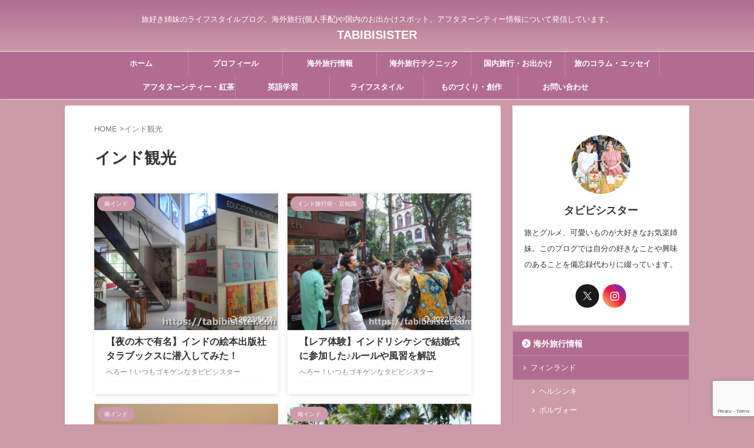

--- FILE ---
content_type: text/html; charset=UTF-8
request_url: https://tabibisister.com/tag/%E3%82%A4%E3%83%B3%E3%83%89%E8%A6%B3%E5%85%89/
body_size: 15443
content:
<!DOCTYPE html> <!--[if lt IE 7]><html class="ie6" lang="ja"> <![endif]--> <!--[if IE 7]><html class="i7" lang="ja"> <![endif]--> <!--[if IE 8]><html class="ie" lang="ja"> <![endif]--> <!--[if gt IE 8]><!--><html lang="ja" class="s-navi-search-overlay header-bar-fixable"> <!--<![endif]--><head prefix="og: http://ogp.me/ns# fb: http://ogp.me/ns/fb# article: http://ogp.me/ns/article#">  <script async data-type="lazy" data-src="https://www.googletagmanager.com/gtag/js?id=G-QLB724DXKV"></script> <script data-type="lazy" data-src="[data-uri]"></script> <meta charset="UTF-8" ><meta name="viewport" content="width=device-width,initial-scale=1.0,user-scalable=no,viewport-fit=cover"><meta name="format-detection" content="telephone=no" ><meta name="referrer" content="no-referrer-when-downgrade"/><meta name="robots" content="noindex,follow"><link rel="alternate" type="application/rss+xml" title="TABIBISISTER RSS Feed" href="https://tabibisister.com/feed/" /><link rel="pingback" href="https://tabibisister.com/xmlrpc.php" > <!--[if lt IE 9]> <script src="https://tabibisister.com/wp-content/themes/affinger/js/html5shiv.js"></script> <![endif]--><meta name='robots' content='max-image-preview:large' /><link media="all" href="https://tabibisister.com/wp-content/cache/autoptimize/css/autoptimize_9b752457ad738263a685cda74f4f1318.css" rel="stylesheet"><title>インド観光 - TABIBISISTER</title><link rel='dns-prefetch' href='//ajax.googleapis.com' /><link rel='dns-prefetch' href='//www.google.com' /> <script type="text/javascript">window._wpemojiSettings = {"baseUrl":"https:\/\/s.w.org\/images\/core\/emoji\/14.0.0\/72x72\/","ext":".png","svgUrl":"https:\/\/s.w.org\/images\/core\/emoji\/14.0.0\/svg\/","svgExt":".svg","source":{"concatemoji":"https:\/\/tabibisister.com\/wp-includes\/js\/wp-emoji-release.min.js?ver=6.1"}};
/*! This file is auto-generated */
!function(e,a,t){var n,r,o,i=a.createElement("canvas"),p=i.getContext&&i.getContext("2d");function s(e,t){var a=String.fromCharCode,e=(p.clearRect(0,0,i.width,i.height),p.fillText(a.apply(this,e),0,0),i.toDataURL());return p.clearRect(0,0,i.width,i.height),p.fillText(a.apply(this,t),0,0),e===i.toDataURL()}function c(e){var t=a.createElement("script");t.src=e,t.defer=t.type="text/javascript",a.getElementsByTagName("head")[0].appendChild(t)}for(o=Array("flag","emoji"),t.supports={everything:!0,everythingExceptFlag:!0},r=0;r<o.length;r++)t.supports[o[r]]=function(e){if(p&&p.fillText)switch(p.textBaseline="top",p.font="600 32px Arial",e){case"flag":return s([127987,65039,8205,9895,65039],[127987,65039,8203,9895,65039])?!1:!s([55356,56826,55356,56819],[55356,56826,8203,55356,56819])&&!s([55356,57332,56128,56423,56128,56418,56128,56421,56128,56430,56128,56423,56128,56447],[55356,57332,8203,56128,56423,8203,56128,56418,8203,56128,56421,8203,56128,56430,8203,56128,56423,8203,56128,56447]);case"emoji":return!s([129777,127995,8205,129778,127999],[129777,127995,8203,129778,127999])}return!1}(o[r]),t.supports.everything=t.supports.everything&&t.supports[o[r]],"flag"!==o[r]&&(t.supports.everythingExceptFlag=t.supports.everythingExceptFlag&&t.supports[o[r]]);t.supports.everythingExceptFlag=t.supports.everythingExceptFlag&&!t.supports.flag,t.DOMReady=!1,t.readyCallback=function(){t.DOMReady=!0},t.supports.everything||(n=function(){t.readyCallback()},a.addEventListener?(a.addEventListener("DOMContentLoaded",n,!1),e.addEventListener("load",n,!1)):(e.attachEvent("onload",n),a.attachEvent("onreadystatechange",function(){"complete"===a.readyState&&t.readyCallback()})),(e=t.source||{}).concatemoji?c(e.concatemoji):e.wpemoji&&e.twemoji&&(c(e.twemoji),c(e.wpemoji)))}(window,document,window._wpemojiSettings);</script> <link rel='stylesheet' id='single-css' href='https://tabibisister.com/wp-content/themes/affinger/st-rankcss.php' type='text/css' media='all' /><link rel='stylesheet' id='st-themecss-css' href='https://tabibisister.com/wp-content/themes/affinger/st-themecss-loader.php?ver=6.1' type='text/css' media='all' /> <script type='text/javascript' src='//ajax.googleapis.com/ajax/libs/jquery/1.11.3/jquery.min.js?ver=1.11.3' id='jquery-js'></script> <script type='text/javascript' src='https://tabibisister.com/wp-content/plugins/yyi-rinker/js/event-tracking.js?v=1.1.10' id='yyi_rinker_event_tracking_script-js'></script> <link rel="https://api.w.org/" href="https://tabibisister.com/wp-json/" /><link rel="alternate" type="application/json" href="https://tabibisister.com/wp-json/wp/v2/tags/2921" /><script type="text/javascript" language="javascript">var vc_pid = "886313158";</script><script type="text/javascript" async data-type="lazy" data-src="//aml.valuecommerce.com/vcdal.js"></script> <meta name="google-site-verification" content="Q1NaN5q6SplmM_7f6DP2crhGxtY42Mr1RN5iTan6nic" />  <script data-type="lazy" data-src="[data-uri]"></script> <meta name="p:domain_verify" content="f8f548d53c1efa3641a12bc7afc78bf3"/><meta property="og:type" content="website"><meta property="og:title" content="TABIBISISTER"><meta property="og:url" content="https://tabibisister.com"><meta property="og:description" content="旅好き姉妹のライフスタイルブログ。海外旅行(個人手配)や国内のお出かけスポット、アフタヌーンティー情報について発信しています。"><meta property="og:site_name" content="TABIBISISTER"><meta property="og:image" content="https://tabibisister.com/wp-content/themes/affinger/images/no-img.png">  <script>(function (window, document, $, undefined) {
		'use strict';

		var SlideBox = (function () {
			/**
			 * @param $element
			 *
			 * @constructor
			 */
			function SlideBox($element) {
				this._$element = $element;
			}

			SlideBox.prototype.$content = function () {
				return this._$element.find('[data-st-slidebox-content]');
			};

			SlideBox.prototype.$toggle = function () {
				return this._$element.find('[data-st-slidebox-toggle]');
			};

			SlideBox.prototype.$icon = function () {
				return this._$element.find('[data-st-slidebox-icon]');
			};

			SlideBox.prototype.$text = function () {
				return this._$element.find('[data-st-slidebox-text]');
			};

			SlideBox.prototype.is_expanded = function () {
				return !!(this._$element.filter('[data-st-slidebox-expanded="true"]').length);
			};

			SlideBox.prototype.expand = function () {
				var self = this;

				this.$content().slideDown()
					.promise()
					.then(function () {
						var $icon = self.$icon();
						var $text = self.$text();

						$icon.removeClass($icon.attr('data-st-slidebox-icon-collapsed'))
							.addClass($icon.attr('data-st-slidebox-icon-expanded'))

						$text.text($text.attr('data-st-slidebox-text-expanded'))

						self._$element.removeClass('is-collapsed')
							.addClass('is-expanded');

						self._$element.attr('data-st-slidebox-expanded', 'true');
					});
			};

			SlideBox.prototype.collapse = function () {
				var self = this;

				this.$content().slideUp()
					.promise()
					.then(function () {
						var $icon = self.$icon();
						var $text = self.$text();

						$icon.removeClass($icon.attr('data-st-slidebox-icon-expanded'))
							.addClass($icon.attr('data-st-slidebox-icon-collapsed'))

						$text.text($text.attr('data-st-slidebox-text-collapsed'))

						self._$element.removeClass('is-expanded')
							.addClass('is-collapsed');

						self._$element.attr('data-st-slidebox-expanded', 'false');
					});
			};

			SlideBox.prototype.toggle = function () {
				if (this.is_expanded()) {
					this.collapse();
				} else {
					this.expand();
				}
			};

			SlideBox.prototype.add_event_listeners = function () {
				var self = this;

				this.$toggle().on('click', function (event) {
					self.toggle();
				});
			};

			SlideBox.prototype.initialize = function () {
				this.add_event_listeners();
			};

			return SlideBox;
		}());

		function on_ready() {
			var slideBoxes = [];

			$('[data-st-slidebox]').each(function () {
				var $element = $(this);
				var slideBox = new SlideBox($element);

				slideBoxes.push(slideBox);

				slideBox.initialize();
			});

			return slideBoxes;
		}

		$(on_ready);
	}(window, window.document, jQuery));</script> <script>(function (window, document, $, undefined) {
		'use strict';

		$(function(){
			/* 第一階層のみの目次にクラスを挿入 */
			$("#toc_container:not(:has(ul ul))").addClass("only-toc");
			/* アコーディオンメニュー内のカテゴリーにクラス追加 */
			$(".st-ac-box ul:has(.cat-item)").each(function(){
				$(this).addClass("st-ac-cat");
			});
		});
	}(window, window.document, jQuery));</script> <script>(function (window, document, $, undefined) {
		'use strict';

		$(function(){
									$('.st-star').parent('.rankh4').css('padding-bottom','5px'); // スターがある場合のランキング見出し調整
		});
	}(window, window.document, jQuery));</script> <script>(function (window, document, $, undefined) {
			'use strict';

			var largeScreen = window.matchMedia('screen and (min-width: 960px)');

			function resetStickyPosition() {
				$('.st-sticky, thead th, thead td').css('top', '');
			}

			/**
			 * position: sticky を調整する
			 */
			function updateStickyPosition() {
				var $headerBar      = $('#s-navi dl.acordion');
				var headerBarHeight = $headerBar.height();
				var scrollTop       = $(window).scrollTop();

				$('.st-sticky, thead th, thead td').each(function (index, element) {
					var $element = $(element);
					var tagName  = $element.prop('nodeName');
					var elementTop;

					if (tagName === 'TH' || tagName === 'TD') {
						if ($element.closest('.scroll-box').length) {  // .scroll-box は親要素が基準になるため除外
							return;
						}

						elementTop = $element.parent('tr').offset().top;
					} else {
						elementTop = $element.offset().top;
					}

					if (scrollTop + headerBarHeight > elementTop) {
						if (parseInt($element.css('top'), 10) !== headerBarHeight) {
							$element.css('top', headerBarHeight);
						}
					} else {
						$element.css('top', '');
					}
				});
			}

			function resetContentPosition() {
				$('header').css('padding-top', '');
				$('#headbox-bg').css('margin-top', '');
			}

			/**
			 * ヘッダーの高さ分だけコンテンツを下げる
			 */
			function fixContentPosition() {
				var $headerBar = $('#s-navi dl.acordion');
				var height     = $headerBar.height();

				$headerBar.css('padding-top', height);
				$headerBar.css('margin-top', -height);
			}

			function onScroll() {
				updateStickyPosition();
			}

			function onLargeScreen() {
				$(window).off('scroll', onScroll);

				resetContentPosition();
				resetStickyPosition();
			}

			function onSmallScreen() {
				$(window).on('scroll', onScroll);

				fixContentPosition();
				updateStickyPosition();
			}

			function initialize() {
				largeScreen.addListener(function (mql) {
					if (mql.matches) {
						onLargeScreen();
					} else {
						onSmallScreen();
					}
				});

				if (largeScreen.matches) {
					onLargeScreen();
				} else {
					onSmallScreen();
				}
			}

			$(function () {
				initialize();
			});
		}(window, window.document, jQuery));

		/* スクロールでCSSクラスを付与 */
		(function (window, document, $, undefined) {
			'use strict';

			$(function() {
				$( window ).scroll( function () {
					if ( $(this).scrollTop() > 100 ) {
						$('#s-navi dl.acordion').addClass('ac-shadow');
					} else {
						$('#s-navi dl.acordion').removeClass('ac-shadow');
					}
				});
			});
		}(window, window.document, jQuery));</script> <script>(function (window, document, $, undefined) {
			'use strict';

			$(function() {
				$('.is-style-st-paragraph-kaiwa').wrapInner('<span class="st-paragraph-kaiwa-text">');
			});
		}(window, window.document, jQuery));</script> <script>(function (window, document, $, undefined) {
			'use strict';

			$(function() {
				$('.is-style-st-paragraph-kaiwa-b').wrapInner('<span class="st-paragraph-kaiwa-text">');
			});
		}(window, window.document, jQuery));</script> <script>/* Gutenbergスタイルを調整 */
	(function (window, document, $, undefined) {
		'use strict';

		$(function() {
			$( '[class^="is-style-st-paragraph-"],[class*=" is-style-st-paragraph-"]' ).wrapInner( '<span class="st-noflex"></span>' );
		});
	}(window, window.document, jQuery));</script> <script>(function (window, document, $, undefined) {
			'use strict';

			/*
			$(function () {
				var display = function () {
					if ($(this).scrollTop() > 500) { //scroll量
						$("#footer-ad-box").slideDown(700);
					} else {
						$("#footer-ad-box").slideUp(700);
					}
				};
				$(window).on("scroll", display);
				//click
				$("#footer-ad-box .close a").click(function(){
					$("#footer-ad-box").slideUp(700);
					$("p.footer-ad-btn").fadeIn();
					$(window).off("scroll", display);
				});
				$("p.footer-ad-btn").click(function(){
					$("p.footer-ad-btn").fadeOut(1000);
					$("#footer-ad-box").slideDown(700);
				});
			});
			*/
			$(function(){
				$('main .entry-content').append('<div class="st-trigger-ad"></div>');
				var display = function () {
					$(".st-trigger-ad").each(function(){
						var imgPos = $(this).offset().top;
						var windowScroll = $(window).scrollTop();
						var windowHeight = $(window).height();
						if ( windowScroll > imgPos - windowHeight + windowHeight/5 ){
							$("#page-top").addClass("smanone");
							$("#footer-ad-box").slideDown(700);
							$(window).off("scroll", display);
						} else {
							//$("#footer-ad-box").slideUp(700);
						}
					});
				};
				$(window).on("scroll", display);
			});

			$(function () {
				//click
				$("#footer-ad-box .close a").click(function(){
					$("#page-top").removeClass("smanone");
					$("#footer-ad-box").slideUp(700);
					$("p.footer-ad-btn").fadeIn();
					$(window).off("scroll", display);
				});
				$("p.footer-ad-btn").click(function(){
					$("#page-top").addClass("smanone");
					$("p.footer-ad-btn").fadeOut(1000);
					$("#footer-ad-box").slideDown(700);
				});
			});
		}(window, window.document, jQuery));</script> </head><body class="archive tag tag-2921 custom-background not-front-page" > <noscript><iframe src="https://www.googletagmanager.com/ns.html?id=GTM-5B6H7B3"
height="0" width="0" style="display:none;visibility:hidden"></iframe></noscript><div id="st-ami"><div id="wrapper" class="" ontouchstart=""><div id="wrapper-in"><header id="st-headwide"><div id="header-full"><div id="headbox-bg"><div id="headbox"><nav id="s-navi" class="pcnone" data-st-nav data-st-nav-type="fixed"><dl class="acordion is-active" data-st-nav-primary><dt class="trigger"><p class="acordion_button"><span class="op op-menu"><i class="st-fa st-svg-menu_thin"></i></span></p><p class="acordion_button acordion_button_search"><span class="op op-search"><i class="st-fa st-svg-search_s op-search-close_thin"></i></span></p><div id="st-mobile-logo"></div></dt><dd class="acordion_tree"><div class="acordion_tree_content"><div class="st-ac-box"><div id="search-3" class="st-widgets-box ac-widgets-top widget_search"><div id="search" class="search-custom-d"><form method="get" id="searchform" action="https://tabibisister.com/"> <label class="hidden" for="s"> </label> <input type="text" placeholder="検索してニャ～" value="" name="s" id="s" /> <input type="submit" value="&#xf002;" class="st-fa" id="searchsubmit" /></form></div></div></div><div class="menu-%e3%82%ab%e3%82%b9%e3%82%bf%e3%83%a0%e3%83%a1%e3%83%8b%e3%83%a5%e3%83%bc%e3%82%b9%e3%83%9e%e3%83%9b-container"><ul id="menu-%e3%82%ab%e3%82%b9%e3%82%bf%e3%83%a0%e3%83%a1%e3%83%8b%e3%83%a5%e3%83%bc%e3%82%b9%e3%83%9e%e3%83%9b" class="menu"><li id="menu-item-6115" class="menu-item menu-item-type-taxonomy menu-item-object-category menu-item-has-children menu-item-6115"><a href="https://tabibisister.com/category/travel/"><span class="menu-item-label">海外旅行情報</span></a><ul class="sub-menu"><li id="menu-item-6116" class="menu-item menu-item-type-taxonomy menu-item-object-category menu-item-has-children menu-item-6116"><a href="https://tabibisister.com/category/travel/india/"><span class="menu-item-label">インド</span></a><ul class="sub-menu"><li id="menu-item-6117" class="menu-item menu-item-type-taxonomy menu-item-object-category menu-item-6117"><a href="https://tabibisister.com/category/travel/india/northindia/"><span class="menu-item-label">北インド</span></a></li><li id="menu-item-6118" class="menu-item menu-item-type-taxonomy menu-item-object-category menu-item-6118"><a href="https://tabibisister.com/category/travel/india/southindia/"><span class="menu-item-label">南インド</span></a></li><li id="menu-item-6566" class="menu-item menu-item-type-taxonomy menu-item-object-category menu-item-6566"><a href="https://tabibisister.com/category/travel/india/west-india/"><span class="menu-item-label">西インド</span></a></li><li id="menu-item-13575" class="menu-item menu-item-type-taxonomy menu-item-object-category menu-item-13575"><a href="https://tabibisister.com/category/travel/india/indiatravel-howto/"><span class="menu-item-label">インド旅行術・豆知識</span></a></li></ul></li><li id="menu-item-6121" class="menu-item menu-item-type-taxonomy menu-item-object-category menu-item-has-children menu-item-6121"><a href="https://tabibisister.com/category/travel/finland/"><span class="menu-item-label">フィンランド</span></a><ul class="sub-menu"><li id="menu-item-13583" class="menu-item menu-item-type-taxonomy menu-item-object-category menu-item-13583"><a href="https://tabibisister.com/category/travel/finland/helsinki/"><span class="menu-item-label">ヘルシンキ</span></a></li><li id="menu-item-13584" class="menu-item menu-item-type-taxonomy menu-item-object-category menu-item-13584"><a href="https://tabibisister.com/category/travel/finland/porvoo/"><span class="menu-item-label">ポルヴォー</span></a></li><li id="menu-item-13578" class="menu-item menu-item-type-taxonomy menu-item-object-category menu-item-13578"><a href="https://tabibisister.com/category/travel/finland/tampere/"><span class="menu-item-label">タンペレ</span></a></li><li id="menu-item-13579" class="menu-item menu-item-type-taxonomy menu-item-object-category menu-item-13579"><a href="https://tabibisister.com/category/travel/finland/turku/"><span class="menu-item-label">トゥルク</span></a></li><li id="menu-item-13580" class="menu-item menu-item-type-taxonomy menu-item-object-category menu-item-13580"><a href="https://tabibisister.com/category/travel/finland/naantali/"><span class="menu-item-label">ナーンタリ</span></a></li><li id="menu-item-13581" class="menu-item menu-item-type-taxonomy menu-item-object-category menu-item-13581"><a href="https://tabibisister.com/category/travel/finland/hameenlinna/"><span class="menu-item-label">ハメンリンナ</span></a></li><li id="menu-item-13577" class="menu-item menu-item-type-taxonomy menu-item-object-category menu-item-13577"><a href="https://tabibisister.com/category/travel/finland/savonlinna/"><span class="menu-item-label">サヴォンリンナ</span></a></li><li id="menu-item-13582" class="menu-item menu-item-type-taxonomy menu-item-object-category menu-item-13582"><a href="https://tabibisister.com/category/travel/finland/finlandtravel-howto/"><span class="menu-item-label">フィンランド旅行術・豆知識</span></a></li></ul></li><li id="menu-item-6119" class="menu-item menu-item-type-taxonomy menu-item-object-category menu-item-has-children menu-item-6119"><a href="https://tabibisister.com/category/travel/estonia/"><span class="menu-item-label">エストニア</span></a><ul class="sub-menu"><li id="menu-item-13576" class="menu-item menu-item-type-taxonomy menu-item-object-category menu-item-13576"><a href="https://tabibisister.com/category/travel/estonia/tallinn/"><span class="menu-item-label">タリン</span></a></li></ul></li><li id="menu-item-23042" class="menu-item menu-item-type-taxonomy menu-item-object-category menu-item-23042"><a href="https://tabibisister.com/category/travel/bulgaria/"><span class="menu-item-label">ブルガリア</span></a></li><li id="menu-item-23044" class="menu-item menu-item-type-taxonomy menu-item-object-category menu-item-23044"><a href="https://tabibisister.com/category/travel/romania/"><span class="menu-item-label">ルーマニア</span></a></li><li id="menu-item-23043" class="menu-item menu-item-type-taxonomy menu-item-object-category menu-item-23043"><a href="https://tabibisister.com/category/travel/moldova/"><span class="menu-item-label">モルドバ</span></a></li><li id="menu-item-7990" class="menu-item menu-item-type-taxonomy menu-item-object-category menu-item-has-children menu-item-7990"><a href="https://tabibisister.com/category/travel/morocco/"><span class="menu-item-label">モロッコ</span></a><ul class="sub-menu"><li id="menu-item-13592" class="menu-item menu-item-type-taxonomy menu-item-object-category menu-item-13592"><a href="https://tabibisister.com/category/travel/morocco/marrakech/"><span class="menu-item-label">マラケシュ</span></a></li><li id="menu-item-13615" class="menu-item menu-item-type-taxonomy menu-item-object-category menu-item-13615"><a href="https://tabibisister.com/category/travel/morocco/morocco-north/"><span class="menu-item-label">モロッコ北部</span></a></li><li id="menu-item-13587" class="menu-item menu-item-type-taxonomy menu-item-object-category menu-item-13587"><a href="https://tabibisister.com/category/travel/morocco/south-morocco/"><span class="menu-item-label">モロッコ南部</span></a></li><li id="menu-item-13593" class="menu-item menu-item-type-taxonomy menu-item-object-category menu-item-13593"><a href="https://tabibisister.com/category/travel/morocco/morrcotravel-howto/"><span class="menu-item-label">モロッコ旅行術・豆知識</span></a></li></ul></li><li id="menu-item-13574" class="menu-item menu-item-type-taxonomy menu-item-object-category menu-item-13574"><a href="https://tabibisister.com/category/travel/other-country/"><span class="menu-item-label">その他の国</span></a></li></ul></li><li id="menu-item-6109" class="menu-item menu-item-type-taxonomy menu-item-object-category menu-item-has-children menu-item-6109"><a href="https://tabibisister.com/category/japan-tourism/"><span class="menu-item-label">国内旅行・お出かけ</span></a><ul class="sub-menu"><li id="menu-item-11624" class="menu-item menu-item-type-taxonomy menu-item-object-category menu-item-11624"><a href="https://tabibisister.com/category/japan-tourism/tokyo/"><span class="menu-item-label">東京</span></a></li><li id="menu-item-15102" class="menu-item menu-item-type-taxonomy menu-item-object-category menu-item-15102"><a href="https://tabibisister.com/category/japan-tourism/yamanashi/"><span class="menu-item-label">山梨</span></a></li><li id="menu-item-6110" class="menu-item menu-item-type-taxonomy menu-item-object-category menu-item-6110"><a href="https://tabibisister.com/category/japan-tourism/saitama/"><span class="menu-item-label">埼玉</span></a></li><li id="menu-item-11625" class="menu-item menu-item-type-taxonomy menu-item-object-category menu-item-11625"><a href="https://tabibisister.com/category/japan-tourism/kanagawa/"><span class="menu-item-label">神奈川</span></a></li><li id="menu-item-6111" class="menu-item menu-item-type-taxonomy menu-item-object-category menu-item-6111"><a href="https://tabibisister.com/category/japan-tourism/niigata/"><span class="menu-item-label">新潟</span></a></li><li id="menu-item-17190" class="menu-item menu-item-type-taxonomy menu-item-object-category menu-item-17190"><a href="https://tabibisister.com/category/japan-tourism/%e7%9f%b3%e5%b7%9d-japan-tourism/"><span class="menu-item-label">石川</span></a></li><li id="menu-item-13139" class="menu-item menu-item-type-taxonomy menu-item-object-category menu-item-13139"><a href="https://tabibisister.com/category/japan-tourism/mennkyogasshuku/"><span class="menu-item-label">免許合宿</span></a></li></ul></li><li id="menu-item-15149" class="menu-item menu-item-type-taxonomy menu-item-object-category menu-item-15149"><a href="https://tabibisister.com/category/travel/column/"><span class="menu-item-label">旅のコラム・エッセイ</span></a></li><li id="menu-item-6114" class="menu-item menu-item-type-taxonomy menu-item-object-category menu-item-has-children menu-item-6114"><a href="https://tabibisister.com/category/travel-technique/"><span class="menu-item-label">海外旅行テクニック</span></a><ul class="sub-menu"><li id="menu-item-13572" class="menu-item menu-item-type-taxonomy menu-item-object-category menu-item-13572"><a href="https://tabibisister.com/category/travel-technique/taravel-expertise/"><span class="menu-item-label">旅のノウハウ・コラム</span></a></li><li id="menu-item-13573" class="menu-item menu-item-type-taxonomy menu-item-object-category menu-item-13573"><a href="https://tabibisister.com/category/travel-technique/travelggods/"><span class="menu-item-label">旅の持ち物・便利グッズ</span></a></li><li id="menu-item-13571" class="menu-item menu-item-type-taxonomy menu-item-object-category menu-item-13571"><a href="https://tabibisister.com/category/travel-technique/communication/"><span class="menu-item-label">交流術・コミュニケーション</span></a></li></ul></li><li id="menu-item-6105" class="menu-item menu-item-type-taxonomy menu-item-object-category menu-item-6105"><a href="https://tabibisister.com/category/language/"><span class="menu-item-label">英語学習</span></a></li><li id="menu-item-13466" class="menu-item menu-item-type-taxonomy menu-item-object-category menu-item-13466"><a href="https://tabibisister.com/category/afternoontea/"><span class="menu-item-label">アフタヌーンティー・紅茶</span></a></li><li id="menu-item-22594" class="menu-item menu-item-type-taxonomy menu-item-object-category menu-item-has-children menu-item-22594"><a href="https://tabibisister.com/category/lifestyle/"><span class="menu-item-label">ライフスタイル</span></a><ul class="sub-menu"><li id="menu-item-22595" class="menu-item menu-item-type-taxonomy menu-item-object-category menu-item-22595"><a href="https://tabibisister.com/category/lifestyle/health-beauty/"><span class="menu-item-label">健康・美容</span></a></li><li id="menu-item-22596" class="menu-item menu-item-type-taxonomy menu-item-object-category menu-item-22596"><a href="https://tabibisister.com/category/lifestyle/healing/"><span class="menu-item-label">癒し</span></a></li><li id="menu-item-22617" class="menu-item menu-item-type-taxonomy menu-item-object-category menu-item-22617"><a href="https://tabibisister.com/category/lifestyle/entertainment/"><span class="menu-item-label">映画・観劇・ライブ感想</span></a></li><li id="menu-item-22619" class="menu-item menu-item-type-taxonomy menu-item-object-category menu-item-22619"><a href="https://tabibisister.com/category/lifestyle/book/"><span class="menu-item-label">読書</span></a></li></ul></li><li id="menu-item-22616" class="menu-item menu-item-type-taxonomy menu-item-object-category menu-item-22616"><a href="https://tabibisister.com/category/creative-work/"><span class="menu-item-label">ものづくり・創作</span></a></li><li id="menu-item-6101" class="menu-item menu-item-type-taxonomy menu-item-object-category menu-item-6101"><a href="https://tabibisister.com/category/notebook/"><span class="menu-item-label">その他・雑記</span></a></li><li id="menu-item-10563" class="menu-item menu-item-type-post_type menu-item-object-page menu-item-10563"><a href="https://tabibisister.com/profile/"><span class="menu-item-label">プロフィール</span></a></li><li id="menu-item-10564" class="menu-item menu-item-type-post_type menu-item-object-page menu-item-10564"><a href="https://tabibisister.com/contactus/"><span class="menu-item-label">お問い合わせ</span></a></li></ul></div><div class="clear"></div></div></dd><dd class="acordion_search"><div class="acordion_search_content"><div id="search" class="search-custom-d"><form method="get" id="searchform" action="https://tabibisister.com/"> <label class="hidden" for="s"> </label> <input type="text" placeholder="検索してニャ～" value="" name="s" id="s" /> <input type="submit" value="&#xf002;" class="st-fa" id="searchsubmit" /></form></div></div></dd></dl></nav><div id="header-l"><div id="st-text-logo"><p class="descr sitenametop"> 旅好き姉妹のライフスタイルブログ。海外旅行(個人手配)や国内のお出かけスポット、アフタヌーンティー情報について発信しています。</p><p class="sitename"><a href="https://tabibisister.com/"> TABIBISISTER </a></p></div></div><div id="header-r" class="smanone"></div></div></div><div id="st-mobile-link-design"><div class="footermenubox st-menu-side-box clearfix"><ul id="menu-%e3%82%b9%e3%83%9e%e3%83%9b%e3%83%98%e3%83%83%e3%83%80%e3%83%bc%e3%82%b0%e3%83%ad%e3%83%bc%e3%83%90%e3%83%ab%e3%83%8a%e3%83%93" class="footermenust st-menu-side"><li id="menu-item-21792" class="menu-item menu-item-type-custom menu-item-object-custom menu-item-home menu-item-21792"><a href="https://tabibisister.com/">ホーム<span></span></a></li><li id="menu-item-21791" class="menu-item menu-item-type-post_type menu-item-object-page menu-item-21791"><a href="https://tabibisister.com/profile/">プロフィール<span></span></a></li><li id="menu-item-6087" class="menu-item menu-item-type-taxonomy menu-item-object-category menu-item-6087"><a href="https://tabibisister.com/category/travel/">海外旅行情報<span></span></a></li><li id="menu-item-6085" class="menu-item menu-item-type-taxonomy menu-item-object-category menu-item-6085"><a href="https://tabibisister.com/category/japan-tourism/">国内旅行・お出かけ<span></span></a></li><li id="menu-item-13467" class="menu-item menu-item-type-taxonomy menu-item-object-category menu-item-13467"><a href="https://tabibisister.com/category/afternoontea/">アフタヌーンティー・紅茶<span></span></a></li><li id="menu-item-10557" class="menu-item menu-item-type-taxonomy menu-item-object-category menu-item-10557"><a href="https://tabibisister.com/category/travel-technique/">海外旅行テクニック<span></span></a></li><li id="menu-item-21790" class="menu-item menu-item-type-taxonomy menu-item-object-category menu-item-21790"><a href="https://tabibisister.com/category/travel/column/">旅のコラム・エッセイ<span></span></a></li><li id="menu-item-22584" class="menu-item menu-item-type-taxonomy menu-item-object-category menu-item-22584"><a href="https://tabibisister.com/category/lifestyle/">ライフスタイル<span></span></a></li><li id="menu-item-22612" class="menu-item menu-item-type-taxonomy menu-item-object-category menu-item-22612"><a href="https://tabibisister.com/category/creative-work/">ものづくり・創作<span></span></a></li><li id="menu-item-22597" class="menu-item menu-item-type-taxonomy menu-item-object-category menu-item-22597"><a href="https://tabibisister.com/category/language/">英語学習<span></span></a></li></ul></div></div><div id="gazou-wide"><div id="st-menubox"><div id="st-menuwide"><nav class="smanone clearfix"><ul id="menu-%e3%83%98%e3%83%83%e3%83%80%e3%83%bc%e3%82%b0%e3%83%ad%e3%83%bc%e3%83%90%e3%83%ab%e3%83%8a%e3%83%93" class="menu"><li id="menu-item-6051" class="menu-item menu-item-type-custom menu-item-object-custom menu-item-home menu-item-6051"><a href="https://tabibisister.com/">ホーム</a></li><li id="menu-item-6053" class="menu-item menu-item-type-post_type menu-item-object-page menu-item-6053"><a href="https://tabibisister.com/profile/">プロフィール</a></li><li id="menu-item-6054" class="menu-item menu-item-type-taxonomy menu-item-object-category menu-item-has-children menu-item-6054"><a href="https://tabibisister.com/category/travel/">海外旅行情報</a><ul class="sub-menu"><li id="menu-item-6055" class="menu-item menu-item-type-taxonomy menu-item-object-category menu-item-has-children menu-item-6055"><a href="https://tabibisister.com/category/travel/india/">インド</a><ul class="sub-menu"><li id="menu-item-6056" class="menu-item menu-item-type-taxonomy menu-item-object-category menu-item-6056"><a href="https://tabibisister.com/category/travel/india/northindia/">北インド</a></li><li id="menu-item-6057" class="menu-item menu-item-type-taxonomy menu-item-object-category menu-item-6057"><a href="https://tabibisister.com/category/travel/india/southindia/">南インド</a></li><li id="menu-item-6442" class="menu-item menu-item-type-taxonomy menu-item-object-category menu-item-6442"><a href="https://tabibisister.com/category/travel/india/west-india/">西インド</a></li><li id="menu-item-13568" class="menu-item menu-item-type-taxonomy menu-item-object-category menu-item-13568"><a href="https://tabibisister.com/category/travel/india/indiatravel-howto/">インド旅行術・豆知識</a></li></ul></li><li id="menu-item-6058" class="menu-item menu-item-type-taxonomy menu-item-object-category menu-item-has-children menu-item-6058"><a href="https://tabibisister.com/category/travel/estonia/">エストニア</a><ul class="sub-menu"><li id="menu-item-6059" class="menu-item menu-item-type-taxonomy menu-item-object-category menu-item-6059"><a href="https://tabibisister.com/category/travel/estonia/tallinn/">タリン</a></li></ul></li><li id="menu-item-6060" class="menu-item menu-item-type-taxonomy menu-item-object-category menu-item-has-children menu-item-6060"><a href="https://tabibisister.com/category/travel/finland/">フィンランド</a><ul class="sub-menu"><li id="menu-item-6066" class="menu-item menu-item-type-taxonomy menu-item-object-category menu-item-6066"><a href="https://tabibisister.com/category/travel/finland/helsinki/">ヘルシンキ</a></li><li id="menu-item-6061" class="menu-item menu-item-type-taxonomy menu-item-object-category menu-item-6061"><a href="https://tabibisister.com/category/travel/finland/savonlinna/">サヴォンリンナ</a></li><li id="menu-item-6062" class="menu-item menu-item-type-taxonomy menu-item-object-category menu-item-6062"><a href="https://tabibisister.com/category/travel/finland/tampere/">タンペレ</a></li><li id="menu-item-6063" class="menu-item menu-item-type-taxonomy menu-item-object-category menu-item-6063"><a href="https://tabibisister.com/category/travel/finland/turku/">トゥルク</a></li><li id="menu-item-6064" class="menu-item menu-item-type-taxonomy menu-item-object-category menu-item-6064"><a href="https://tabibisister.com/category/travel/finland/naantali/">ナーンタリ</a></li><li id="menu-item-6065" class="menu-item menu-item-type-taxonomy menu-item-object-category menu-item-6065"><a href="https://tabibisister.com/category/travel/finland/hameenlinna/">ハメンリンナ</a></li><li id="menu-item-6067" class="menu-item menu-item-type-taxonomy menu-item-object-category menu-item-6067"><a href="https://tabibisister.com/category/travel/finland/porvoo/">ポルヴォー</a></li><li id="menu-item-13569" class="menu-item menu-item-type-taxonomy menu-item-object-category menu-item-13569"><a href="https://tabibisister.com/category/travel/finland/finlandtravel-howto/">フィンランド旅行術・豆知識</a></li></ul></li><li id="menu-item-23036" class="menu-item menu-item-type-taxonomy menu-item-object-category menu-item-23036"><a href="https://tabibisister.com/category/travel/bulgaria/">ブルガリア</a></li><li id="menu-item-23038" class="menu-item menu-item-type-taxonomy menu-item-object-category menu-item-23038"><a href="https://tabibisister.com/category/travel/romania/">ルーマニア</a></li><li id="menu-item-23037" class="menu-item menu-item-type-taxonomy menu-item-object-category menu-item-23037"><a href="https://tabibisister.com/category/travel/moldova/">モルドバ</a></li><li id="menu-item-7991" class="menu-item menu-item-type-taxonomy menu-item-object-category menu-item-has-children menu-item-7991"><a href="https://tabibisister.com/category/travel/morocco/">モロッコ</a><ul class="sub-menu"><li id="menu-item-9424" class="menu-item menu-item-type-taxonomy menu-item-object-category menu-item-9424"><a href="https://tabibisister.com/category/travel/morocco/marrakech/">マラケシュ</a></li><li id="menu-item-13884" class="menu-item menu-item-type-taxonomy menu-item-object-category menu-item-13884"><a href="https://tabibisister.com/category/travel/morocco/morocco-north/">モロッコ北部</a></li><li id="menu-item-13885" class="menu-item menu-item-type-taxonomy menu-item-object-category menu-item-13885"><a href="https://tabibisister.com/category/travel/morocco/south-morocco/">モロッコ南部</a></li><li id="menu-item-9425" class="menu-item menu-item-type-taxonomy menu-item-object-category menu-item-9425"><a href="https://tabibisister.com/category/travel/morocco/morrcotravel-howto/">モロッコ旅行術・豆知識</a></li></ul></li><li id="menu-item-15155" class="menu-item menu-item-type-taxonomy menu-item-object-category menu-item-15155"><a href="https://tabibisister.com/category/travel/other-country/">その他の国</a></li></ul></li><li id="menu-item-13468" class="menu-item menu-item-type-taxonomy menu-item-object-category menu-item-has-children menu-item-13468"><a href="https://tabibisister.com/category/travel-technique/">海外旅行テクニック</a><ul class="sub-menu"><li id="menu-item-13565" class="menu-item menu-item-type-taxonomy menu-item-object-category menu-item-13565"><a href="https://tabibisister.com/category/travel-technique/taravel-expertise/">旅のノウハウ・コラム</a></li><li id="menu-item-13566" class="menu-item menu-item-type-taxonomy menu-item-object-category menu-item-13566"><a href="https://tabibisister.com/category/travel-technique/travelggods/">旅の持ち物・便利グッズ</a></li><li id="menu-item-13564" class="menu-item menu-item-type-taxonomy menu-item-object-category menu-item-13564"><a href="https://tabibisister.com/category/travel-technique/communication/">交流術・コミュニケーション</a></li></ul></li><li id="menu-item-6069" class="menu-item menu-item-type-taxonomy menu-item-object-category menu-item-has-children menu-item-6069"><a href="https://tabibisister.com/category/japan-tourism/">国内旅行・お出かけ</a><ul class="sub-menu"><li id="menu-item-11633" class="menu-item menu-item-type-taxonomy menu-item-object-category menu-item-11633"><a href="https://tabibisister.com/category/japan-tourism/tokyo/">東京</a></li><li id="menu-item-15099" class="menu-item menu-item-type-taxonomy menu-item-object-category menu-item-15099"><a href="https://tabibisister.com/category/japan-tourism/yamanashi/">山梨</a></li><li id="menu-item-6070" class="menu-item menu-item-type-taxonomy menu-item-object-category menu-item-6070"><a href="https://tabibisister.com/category/japan-tourism/saitama/">埼玉</a></li><li id="menu-item-11634" class="menu-item menu-item-type-taxonomy menu-item-object-category menu-item-11634"><a href="https://tabibisister.com/category/japan-tourism/kanagawa/">神奈川</a></li><li id="menu-item-6071" class="menu-item menu-item-type-taxonomy menu-item-object-category menu-item-6071"><a href="https://tabibisister.com/category/japan-tourism/niigata/">新潟</a></li><li id="menu-item-17188" class="menu-item menu-item-type-taxonomy menu-item-object-category menu-item-17188"><a href="https://tabibisister.com/category/japan-tourism/%e7%9f%b3%e5%b7%9d-japan-tourism/">石川</a></li><li id="menu-item-13141" class="menu-item menu-item-type-taxonomy menu-item-object-category menu-item-13141"><a href="https://tabibisister.com/category/japan-tourism/mennkyogasshuku/">免許合宿</a></li></ul></li><li id="menu-item-15154" class="menu-item menu-item-type-taxonomy menu-item-object-category menu-item-15154"><a href="https://tabibisister.com/category/travel/column/">旅のコラム・エッセイ</a></li><li id="menu-item-13463" class="menu-item menu-item-type-taxonomy menu-item-object-category menu-item-13463"><a href="https://tabibisister.com/category/afternoontea/">アフタヌーンティー・紅茶</a></li><li id="menu-item-22593" class="menu-item menu-item-type-taxonomy menu-item-object-category menu-item-22593"><a href="https://tabibisister.com/category/language/">英語学習</a></li><li id="menu-item-22590" class="menu-item menu-item-type-taxonomy menu-item-object-category menu-item-has-children menu-item-22590"><a href="https://tabibisister.com/category/lifestyle/">ライフスタイル</a><ul class="sub-menu"><li id="menu-item-22591" class="menu-item menu-item-type-taxonomy menu-item-object-category menu-item-22591"><a href="https://tabibisister.com/category/lifestyle/health-beauty/">健康・美容</a></li><li id="menu-item-22592" class="menu-item menu-item-type-taxonomy menu-item-object-category menu-item-22592"><a href="https://tabibisister.com/category/lifestyle/healing/">癒し</a></li><li id="menu-item-22622" class="menu-item menu-item-type-taxonomy menu-item-object-category menu-item-22622"><a href="https://tabibisister.com/category/lifestyle/entertainment/">映画・観劇・ライブ感想</a></li><li id="menu-item-22623" class="menu-item menu-item-type-taxonomy menu-item-object-category menu-item-22623"><a href="https://tabibisister.com/category/lifestyle/book/">読書</a></li></ul></li><li id="menu-item-22621" class="menu-item menu-item-type-taxonomy menu-item-object-category menu-item-22621"><a href="https://tabibisister.com/category/creative-work/">ものづくり・創作</a></li><li id="menu-item-6052" class="menu-item menu-item-type-post_type menu-item-object-page menu-item-6052"><a href="https://tabibisister.com/contactus/">お問い合わせ</a></li></ul></nav></div></div><div id="st-headerbox"><div id="st-header"></div></div></div></div></header><div id="content-w"><div id="content" class="clearfix"><div id="contentInner"><main ><article><div id="breadcrumb"><ol><li><a href="https://tabibisister.com"><span>HOME</span></a> ></li><li>インド観光</li></ol></div><div class="post"><h1 class="entry-title">インド観光</h1><div id="nocopy" ></div></div><aside><div class="itiran-card-list post-card-list has-excerpt has-date is-small-columns-2 is-medium-columns-2 is-large-columns-2"><div class="post-card-list-item post-card"><div class="post-card-image"> <a href="https://tabibisister.com/tarabooks/"><img width="800" height="533" src="https://tabibisister.com/wp-content/uploads/2018/10/tarabooks1.jpg" class="attachment-full size-full wp-post-image" alt="" decoding="async" srcset="https://tabibisister.com/wp-content/uploads/2018/10/tarabooks1.jpg 800w, https://tabibisister.com/wp-content/uploads/2018/10/tarabooks1-300x200.jpg 300w, https://tabibisister.com/wp-content/uploads/2018/10/tarabooks1-768x512.jpg 768w" sizes="(max-width: 800px) 100vw, 800px" /></a><p class="st-catgroup itiran-category"> <a href="https://tabibisister.com/category/travel/india/southindia/" title="View all posts in 南インド" rel="category tag"><span class="catname st-catid234">南インド</span></a></p><p class="post-card-date"><i class="st-fa st-svg-refresh"></i>2022/5/27</p></div><div class="post-card-body"><div class="post-card-text"><h3 class="post-card-title"><a href="https://tabibisister.com/tarabooks/">【夜の木で有名】インドの絵本出版社タラブックスに潜入してみた！</a></h3><div class="post-card-excerpt"><p>へろー！いつもゴキゲンなタビビシスター(@tabibisister)で～す！ 今回は、ハンドメイド絵本で有名な南インドのチェンナイにある出版社「タラブックス(tarabooks)」へお邪魔してきた体験談をご紹介しちゃいますね！ 以前、東京の板橋区立美術館で開催されていたタラブックスの展覧会を見て以来その美しい作品の虜になった私達。 南インドに行く際には是非タラブックス本社に行かねば！というわけで、はるばるチェンナイまで足を運んでみましたよ！ この記事では、実際にタラブックスに潜入した体験談を踏まえて、自分 ...</p></div></div></div></div><div class="post-card-list-item post-card"><div class="post-card-image"> <a href="https://tabibisister.com/indiarishikeshwedding/"><img width="800" height="533" src="https://tabibisister.com/wp-content/uploads/2018/11/rishikeshwedding1.jpg" class="attachment-full size-full wp-post-image" alt="" decoding="async" loading="lazy" srcset="https://tabibisister.com/wp-content/uploads/2018/11/rishikeshwedding1.jpg 800w, https://tabibisister.com/wp-content/uploads/2018/11/rishikeshwedding1-300x200.jpg 300w, https://tabibisister.com/wp-content/uploads/2018/11/rishikeshwedding1-768x512.jpg 768w, https://tabibisister.com/wp-content/uploads/2018/11/rishikeshwedding1-1024x683.jpg 1024w" sizes="(max-width: 800px) 100vw, 800px" /></a><p class="st-catgroup itiran-category"> <a href="https://tabibisister.com/category/travel/india/indiatravel-howto/" title="View all posts in インド旅行術・豆知識" rel="category tag"><span class="catname st-catid2791">インド旅行術・豆知識</span></a></p><p class="post-card-date"><i class="st-fa st-svg-refresh"></i>2022/5/27</p></div><div class="post-card-body"><div class="post-card-text"><h3 class="post-card-title"><a href="https://tabibisister.com/indiarishikeshwedding/">【レア体験】インドリシケシで結婚式に参加した♪ルールや風習を解説</a></h3><div class="post-card-excerpt"><p>へろー！いつもゴキゲンなタビビシスター(@tabibisister)でーす！ 今回はインドのリシケシで現地の人の結婚式に参列させてもらった体験談を紹介したいと思います！ インドの結婚式は、世界の中でも珍しく一風変わった内容で有名ですよね。 実際に参加して思ったことや、出席する際に知っておいた方がいい情報など、画像付きで詳しく紹介しているので、インドで結婚式に参列される予定の方は是非参考にしてみて下さいね♪ インドの結婚式にお呼ばれたけど、どうすればいい！？ 今回リシケシに泊まっていた時に、ホテルのスタッフ ...</p></div></div></div></div><div class="post-card-list-item post-card"><div class="post-card-image"> <a href="https://tabibisister.com/indiakanyakumarisunsetsunrise/"><img width="800" height="533" src="https://tabibisister.com/wp-content/uploads/2018/11/kanyakumarisunset1.jpg" class="attachment-full size-full wp-post-image" alt="" decoding="async" loading="lazy" srcset="https://tabibisister.com/wp-content/uploads/2018/11/kanyakumarisunset1.jpg 800w, https://tabibisister.com/wp-content/uploads/2018/11/kanyakumarisunset1-300x200.jpg 300w, https://tabibisister.com/wp-content/uploads/2018/11/kanyakumarisunset1-768x512.jpg 768w, https://tabibisister.com/wp-content/uploads/2018/11/kanyakumarisunset1-1024x683.jpg 1024w" sizes="(max-width: 800px) 100vw, 800px" /></a><p class="st-catgroup itiran-category"> <a href="https://tabibisister.com/category/travel/india/southindia/" title="View all posts in 南インド" rel="category tag"><span class="catname st-catid234">南インド</span></a></p><p class="post-card-date"><i class="st-fa st-svg-refresh"></i>2022/5/27</p></div><div class="post-card-body"><div class="post-card-text"><h3 class="post-card-title"><a href="https://tabibisister.com/indiakanyakumarisunsetsunrise/">【感動必至！】南インドカニャクマリで朝日と夕日を見た体験レポ</a></h3><div class="post-card-excerpt"><p>へろー！いつもごきげんなタビビシスター(@tabibisister)で～す！ 今回は南インドの最南端、カニャクマリのコモリン岬で見た朝日と夕日の体験レポートを紹介したいと思います！ この記事では、カニャクマリへの行き方、アクセス、場所や、個人的な感想についても書いているので、これから行こうとしている方、興味のある方は是非読んでみてくださいね♪ カニャクマリとはどんな街？コモリン岬って？ カニャクマリは、タミルナドゥー州の南側にある小さな街。 インド亜大陸の先っちょ（インド最南端）に位置していて、アラビア海 ...</p></div></div></div></div><div class="post-card-list-item post-card"><div class="post-card-image"> <a href="https://tabibisister.com/keralamunroo/"><img width="800" height="533" src="https://tabibisister.com/wp-content/uploads/2018/05/keralamunnro1.jpg" class="attachment-full size-full wp-post-image" alt="" decoding="async" loading="lazy" srcset="https://tabibisister.com/wp-content/uploads/2018/05/keralamunnro1.jpg 800w, https://tabibisister.com/wp-content/uploads/2018/05/keralamunnro1-300x200.jpg 300w, https://tabibisister.com/wp-content/uploads/2018/05/keralamunnro1-768x512.jpg 768w, https://tabibisister.com/wp-content/uploads/2018/05/keralamunnro1-1024x682.jpg 1024w" sizes="(max-width: 800px) 100vw, 800px" /></a><p class="st-catgroup itiran-category"> <a href="https://tabibisister.com/category/travel/india/southindia/" title="View all posts in 南インド" rel="category tag"><span class="catname st-catid234">南インド</span></a></p><p class="post-card-date"><i class="st-fa st-svg-refresh"></i>2022/5/27</p></div><div class="post-card-body"><div class="post-card-text"><h3 class="post-card-title"><a href="https://tabibisister.com/keralamunroo/">【ムンロー島クルーズレポ♪】南インドケララでバックウォーター体験</a></h3><div class="post-card-excerpt"><p>へろー！いつもごきげんなタビビシスター(@tabibisister)です！ 今回は南インドのケララ州にあるムンロー島のバックウォータークルーズについて紹介したいと思います！ ケララといえばアーユルヴェーダとバッグウォーターが観光のみどころですよね。 バックウォーターはアレッピー発のものが有名ですが、ちょっと一味違った体験をしたいのならコーラムから出ているムンロー島ツアーがおすすめ！ 実際にツアーに参加した感想した体験談を豊富な画像と共に紹介しているのでちょっと気になるという方は是非参考にしてみて下さいね。 ...</p></div></div></div></div><div class="post-card-list-item post-card"><div class="post-card-image"> <a href="https://tabibisister.com/indiagoabeachparty/"><img width="800" height="533" src="https://tabibisister.com/wp-content/uploads/2018/11/goaparty1-2.jpg" class="attachment-full size-full wp-post-image" alt="" decoding="async" loading="lazy" srcset="https://tabibisister.com/wp-content/uploads/2018/11/goaparty1-2.jpg 800w, https://tabibisister.com/wp-content/uploads/2018/11/goaparty1-2-300x200.jpg 300w, https://tabibisister.com/wp-content/uploads/2018/11/goaparty1-2-768x512.jpg 768w, https://tabibisister.com/wp-content/uploads/2018/11/goaparty1-2-1024x683.jpg 1024w" sizes="(max-width: 800px) 100vw, 800px" /></a><p class="st-catgroup itiran-category"> <a href="https://tabibisister.com/category/travel/india/west-india/" title="View all posts in 西インド" rel="category tag"><span class="catname st-catid2221">西インド</span></a></p><p class="post-card-date"><i class="st-fa st-svg-refresh"></i>2023/3/18</p></div><div class="post-card-body"><div class="post-card-text"><h3 class="post-card-title"><a href="https://tabibisister.com/indiagoabeachparty/">【ビーチパーティーに突撃！】インドゴアのクラブで踊り狂った体験談</a></h3><div class="post-card-excerpt"><p>へろー！いつもゴキゲンなタビビシスター(@tabibisister)で～す！ 今回はトランスパーティーの聖地、インドのゴアでパーティーに参加し踊り狂ってきた体験レポートを紹介したいと思います！ この記事では、ビーチパーティーの情報や、参加者についての様子レポ、ゴアで実際にあったあんな話やこんな話についても書いているので、これから行こうとしている方、興味のある方は是非読んでみてくださいね♪ インドゴアのclub chronicle（クラブクロニクル）レポート 世界中からパーティー好きのヒッピーが集まるインド ...</p></div></div></div></div><div class="post-card-list-item post-card"><div class="post-card-image"> <a href="https://tabibisister.com/kathakali/"><img width="800" height="533" src="https://tabibisister.com/wp-content/uploads/2018/04/katakari1.jpg" class="attachment-full size-full wp-post-image" alt="" decoding="async" loading="lazy" srcset="https://tabibisister.com/wp-content/uploads/2018/04/katakari1.jpg 800w, https://tabibisister.com/wp-content/uploads/2018/04/katakari1-300x200.jpg 300w, https://tabibisister.com/wp-content/uploads/2018/04/katakari1-768x512.jpg 768w, https://tabibisister.com/wp-content/uploads/2018/04/katakari1-1024x682.jpg 1024w" sizes="(max-width: 800px) 100vw, 800px" /></a><p class="st-catgroup itiran-category"> <a href="https://tabibisister.com/category/travel/india/southindia/" title="View all posts in 南インド" rel="category tag"><span class="catname st-catid234">南インド</span></a></p><p class="post-card-date"><i class="st-fa st-svg-refresh"></i>2022/5/27</p></div><div class="post-card-body"><div class="post-card-text"><h3 class="post-card-title"><a href="https://tabibisister.com/kathakali/">【感想レポ】南インドコーチンで伝統舞踏カタカリを初体験！魅力紹介</a></h3><div class="post-card-excerpt"><p>へろー！いつもごきげんなタビビシスター(@tabibisister)です！ 南インドコーチンといえばカタカリが有名ですよね！ インド４大舞踊の一つにも数えられるカタカリは日本の歌舞伎のルーツとも言われている有名な伝統舞踊。 今回は実際にコーチンでカタカリを鑑賞した感想を豊富な画像とともに紹介していきたいと思います。 劇場の雰囲気やストーリーなども合わせてレポしていくので興味のある方は是非読んでみて下さいね。 そもそもインドのカタカリダンス(kathakali)とは？ カタカリは世界最古の演劇として知られる ...</p></div></div></div></div></div><div class="st-pagelink"><div class="st-pagelink-in"></div></div></aside></article></main></div><div id="side"><aside><div class="side-topad"><div id="authorst_widget-1" class="side-widgets widget_authorst_widget"><div class="st-author-box st-author-master"><div class="st-author-profile"><div class="st-author-profile-avatar"> <img src="https://tabibisister.com/wp-content/uploads/2023/03/tabibiprofile.jpg" alt="" width="150px" height="150px"></div><div class="post st-author-profile-content"><p class="st-author-nickname">タビビシスター</p><p class="st-author-description">旅とグルメ、可愛いものが大好きなお気楽姉妹。このブログでは自分の好きなことや興味のあることを備忘録代わりに綴っています。</p><div class="sns"><ul class="profile-sns clearfix"><li class="twitter"><a rel="nofollow" href="https://twitter.com/tabibisister" target="_blank" title="twitter"><i class="st-fa st-svg-twitter" aria-hidden="true"></i></a></li><li class="instagram"><a rel="nofollow" href="https://www.instagram.com/tabibisister/" target="_blank" title="instagram"><i class="st-fa st-svg-instagram" aria-hidden="true"></i></a></li></ul></div></div></div></div></div><div id="sidemenu_widget-4" class="side-widgets widget_sidemenu_widget"><nav><div id="sidebg"><div class="st-pagelists"><ul id="menu-%e3%82%ab%e3%82%b9%e3%82%bf%e3%83%a0%e3%83%a1%e3%83%8b%e3%83%a5%e3%83%bc%e3%82%b5%e3%82%a4%e3%83%89%e3%83%90%e3%83%bc%e3%82%ab%e3%83%86%e3%82%b4%e3%83%aapc" class=""><li id="menu-item-6216" class="menu-item menu-item-type-taxonomy menu-item-object-category menu-item-has-children menu-item-6216"><a href="https://tabibisister.com/category/travel/">海外旅行情報</a><ul class="sub-menu"><li id="menu-item-6219" class="menu-item menu-item-type-taxonomy menu-item-object-category menu-item-6219"><a href="https://tabibisister.com/category/travel/finland/">フィンランド</a><ul class="sub-menu"><li id="menu-item-13607" class="menu-item menu-item-type-taxonomy menu-item-object-category menu-item-13607"><a href="https://tabibisister.com/category/travel/finland/helsinki/">ヘルシンキ</a></li><li id="menu-item-13608" class="menu-item menu-item-type-taxonomy menu-item-object-category menu-item-13608"><a href="https://tabibisister.com/category/travel/finland/porvoo/">ポルヴォー</a></li><li id="menu-item-13602" class="menu-item menu-item-type-taxonomy menu-item-object-category menu-item-13602"><a href="https://tabibisister.com/category/travel/finland/tampere/">タンペレ</a></li><li id="menu-item-13603" class="menu-item menu-item-type-taxonomy menu-item-object-category menu-item-13603"><a href="https://tabibisister.com/category/travel/finland/turku/">トゥルク</a></li><li id="menu-item-13604" class="menu-item menu-item-type-taxonomy menu-item-object-category menu-item-13604"><a href="https://tabibisister.com/category/travel/finland/naantali/">ナーンタリ</a></li><li id="menu-item-13605" class="menu-item menu-item-type-taxonomy menu-item-object-category menu-item-13605"><a href="https://tabibisister.com/category/travel/finland/hameenlinna/">ハメンリンナ</a></li><li id="menu-item-13601" class="menu-item menu-item-type-taxonomy menu-item-object-category menu-item-13601"><a href="https://tabibisister.com/category/travel/finland/savonlinna/">サヴォンリンナ</a></li><li id="menu-item-13606" class="menu-item menu-item-type-taxonomy menu-item-object-category menu-item-13606"><a href="https://tabibisister.com/category/travel/finland/finlandtravel-howto/">フィンランド旅行術・豆知識</a></li></ul></li><li id="menu-item-6218" class="menu-item menu-item-type-taxonomy menu-item-object-category menu-item-6218"><a href="https://tabibisister.com/category/travel/estonia/">エストニア</a><ul class="sub-menu"><li id="menu-item-13609" class="menu-item menu-item-type-taxonomy menu-item-object-category menu-item-13609"><a href="https://tabibisister.com/category/travel/estonia/tallinn/">タリン</a></li></ul></li><li id="menu-item-23039" class="menu-item menu-item-type-taxonomy menu-item-object-category menu-item-23039"><a href="https://tabibisister.com/category/travel/bulgaria/">ブルガリア</a></li><li id="menu-item-23041" class="menu-item menu-item-type-taxonomy menu-item-object-category menu-item-23041"><a href="https://tabibisister.com/category/travel/romania/">ルーマニア</a></li><li id="menu-item-23040" class="menu-item menu-item-type-taxonomy menu-item-object-category menu-item-23040"><a href="https://tabibisister.com/category/travel/moldova/">モルドバ</a></li><li id="menu-item-6217" class="menu-item menu-item-type-taxonomy menu-item-object-category menu-item-6217"><a href="https://tabibisister.com/category/travel/india/">インド</a><ul class="sub-menu"><li id="menu-item-13598" class="menu-item menu-item-type-taxonomy menu-item-object-category menu-item-13598"><a href="https://tabibisister.com/category/travel/india/northindia/">北インド</a></li><li id="menu-item-13599" class="menu-item menu-item-type-taxonomy menu-item-object-category menu-item-13599"><a href="https://tabibisister.com/category/travel/india/southindia/">南インド</a></li><li id="menu-item-13600" class="menu-item menu-item-type-taxonomy menu-item-object-category menu-item-13600"><a href="https://tabibisister.com/category/travel/india/west-india/">西インド</a></li><li id="menu-item-13597" class="menu-item menu-item-type-taxonomy menu-item-object-category menu-item-13597"><a href="https://tabibisister.com/category/travel/india/indiatravel-howto/">インド旅行術・豆知識</a></li></ul></li><li id="menu-item-9427" class="menu-item menu-item-type-taxonomy menu-item-object-category menu-item-9427"><a href="https://tabibisister.com/category/travel/morocco/">モロッコ</a><ul class="sub-menu"><li id="menu-item-13610" class="menu-item menu-item-type-taxonomy menu-item-object-category menu-item-13610"><a href="https://tabibisister.com/category/travel/morocco/marrakech/">マラケシュ</a></li><li id="menu-item-13611" class="menu-item menu-item-type-taxonomy menu-item-object-category menu-item-13611"><a href="https://tabibisister.com/category/travel/morocco/morocco-north/">モロッコ北部</a></li><li id="menu-item-13612" class="menu-item menu-item-type-taxonomy menu-item-object-category menu-item-13612"><a href="https://tabibisister.com/category/travel/morocco/south-morocco/">モロッコ南部</a></li><li id="menu-item-13613" class="menu-item menu-item-type-taxonomy menu-item-object-category menu-item-13613"><a href="https://tabibisister.com/category/travel/morocco/morrcotravel-howto/">モロッコ旅行術・豆知識</a></li></ul></li><li id="menu-item-13614" class="menu-item menu-item-type-taxonomy menu-item-object-category menu-item-13614"><a href="https://tabibisister.com/category/travel/other-country/">その他の国</a></li></ul></li><li id="menu-item-6211" class="menu-item menu-item-type-taxonomy menu-item-object-category menu-item-has-children menu-item-6211"><a href="https://tabibisister.com/category/japan-tourism/">国内旅行・お出かけ</a><ul class="sub-menu"><li id="menu-item-11619" class="menu-item menu-item-type-taxonomy menu-item-object-category menu-item-11619"><a href="https://tabibisister.com/category/japan-tourism/tokyo/">東京</a></li><li id="menu-item-15101" class="menu-item menu-item-type-taxonomy menu-item-object-category menu-item-15101"><a href="https://tabibisister.com/category/japan-tourism/yamanashi/">山梨</a></li><li id="menu-item-6212" class="menu-item menu-item-type-taxonomy menu-item-object-category menu-item-6212"><a href="https://tabibisister.com/category/japan-tourism/saitama/">埼玉</a></li><li id="menu-item-11622" class="menu-item menu-item-type-taxonomy menu-item-object-category menu-item-11622"><a href="https://tabibisister.com/category/japan-tourism/kanagawa/">神奈川</a></li><li id="menu-item-6213" class="menu-item menu-item-type-taxonomy menu-item-object-category menu-item-6213"><a href="https://tabibisister.com/category/japan-tourism/niigata/">新潟</a></li><li id="menu-item-17189" class="menu-item menu-item-type-taxonomy menu-item-object-category menu-item-17189"><a href="https://tabibisister.com/category/japan-tourism/%e7%9f%b3%e5%b7%9d-japan-tourism/">石川</a></li><li id="menu-item-13138" class="menu-item menu-item-type-taxonomy menu-item-object-category menu-item-13138"><a href="https://tabibisister.com/category/japan-tourism/mennkyogasshuku/">免許合宿</a></li></ul></li><li id="menu-item-15147" class="menu-item menu-item-type-taxonomy menu-item-object-category menu-item-15147"><a href="https://tabibisister.com/category/travel/column/">旅のコラム・エッセイ</a></li><li id="menu-item-6215" class="menu-item menu-item-type-taxonomy menu-item-object-category menu-item-has-children menu-item-6215"><a href="https://tabibisister.com/category/travel-technique/">海外旅行テクニック</a><ul class="sub-menu"><li id="menu-item-13595" class="menu-item menu-item-type-taxonomy menu-item-object-category menu-item-13595"><a href="https://tabibisister.com/category/travel-technique/taravel-expertise/">旅のノウハウ・コラム</a></li><li id="menu-item-13596" class="menu-item menu-item-type-taxonomy menu-item-object-category menu-item-13596"><a href="https://tabibisister.com/category/travel-technique/travelggods/">旅の持ち物・便利グッズ</a></li><li id="menu-item-13594" class="menu-item menu-item-type-taxonomy menu-item-object-category menu-item-13594"><a href="https://tabibisister.com/category/travel-technique/communication/">交流術・コミュニケーション</a></li></ul></li><li id="menu-item-6209" class="menu-item menu-item-type-taxonomy menu-item-object-category menu-item-6209"><a href="https://tabibisister.com/category/language/">英語学習</a></li><li id="menu-item-13465" class="menu-item menu-item-type-taxonomy menu-item-object-category menu-item-13465"><a href="https://tabibisister.com/category/afternoontea/">アフタヌーンティー・紅茶</a></li><li id="menu-item-22587" class="menu-item menu-item-type-taxonomy menu-item-object-category menu-item-has-children menu-item-22587"><a href="https://tabibisister.com/category/lifestyle/">ライフスタイル</a><ul class="sub-menu"><li id="menu-item-22588" class="menu-item menu-item-type-taxonomy menu-item-object-category menu-item-22588"><a href="https://tabibisister.com/category/lifestyle/health-beauty/">健康・美容</a></li><li id="menu-item-22589" class="menu-item menu-item-type-taxonomy menu-item-object-category menu-item-22589"><a href="https://tabibisister.com/category/lifestyle/healing/">癒し</a></li><li id="menu-item-22615" class="menu-item menu-item-type-taxonomy menu-item-object-category menu-item-22615"><a href="https://tabibisister.com/category/lifestyle/entertainment/">映画・観劇・ライブ感想</a></li><li id="menu-item-22618" class="menu-item menu-item-type-taxonomy menu-item-object-category menu-item-22618"><a href="https://tabibisister.com/category/lifestyle/book/">読書</a></li></ul></li><li id="menu-item-22614" class="menu-item menu-item-type-taxonomy menu-item-object-category menu-item-22614"><a href="https://tabibisister.com/category/creative-work/">ものづくり・創作</a></li><li id="menu-item-6206" class="menu-item menu-item-type-taxonomy menu-item-object-category menu-item-6206"><a href="https://tabibisister.com/category/notebook/">その他・雑記</a></li></ul></div></div></nav></div><div id="search-2" class="side-widgets widget_search"><div id="search" class="search-custom-d"><form method="get" id="searchform" action="https://tabibisister.com/"> <label class="hidden" for="s"> </label> <input type="text" placeholder="検索してニャ～" value="" name="s" id="s" /> <input type="submit" value="&#xf002;" class="st-fa" id="searchsubmit" /></form></div></div></div><div id="scrollad"><div class="kanren pop-box"><p class="p-entry-t"><span class="p-entry">おすすめ記事一覧 <i class="st-svg-heart"></i></span></p><dl class="clearfix"><dt class="poprank"><a href="https://tabibisister.com/epos-hoekenn-setuyaku/"> <img width="800" height="600" src="https://tabibisister.com/wp-content/uploads/2023/10/epos-camera14.jpg" class="attachment-full size-full wp-post-image" alt="" decoding="async" loading="lazy" srcset="https://tabibisister.com/wp-content/uploads/2023/10/epos-camera14.jpg 800w, https://tabibisister.com/wp-content/uploads/2023/10/epos-camera14-300x225.jpg 300w, https://tabibisister.com/wp-content/uploads/2023/10/epos-camera14-768x576.jpg 768w" sizes="(max-width: 800px) 100vw, 800px" /> </a> <span class="poprank-no">1</span></dt><dd><h5 class="popular-t"><a href="https://tabibisister.com/epos-hoekenn-setuyaku/"> 旅好き必見♪海外旅行保険代節約にエポスカードがおすすめな理由とは </a></h5><div class="smanone st-excerpt"><p>へろー！いつもゴキゲンなタビビシスター(@tabibisister)でーす！ 今回は海外旅行保険の費用を節約するのにエポスカードがおすすめな理由についてご紹介しますね！ 海外旅行に行く際、毎回悩むのが ...</p></div></dd></dl><dl class="clearfix"><dt class="poprank"><a href="https://tabibisister.com/kaigai-kojinntehai-hajimete/"> <img width="800" height="533" src="https://tabibisister.com/wp-content/uploads/2019/10/kaigai-kojinntehai-hajimete1.jpg" class="attachment-full size-full wp-post-image" alt="" decoding="async" loading="lazy" srcset="https://tabibisister.com/wp-content/uploads/2019/10/kaigai-kojinntehai-hajimete1.jpg 800w, https://tabibisister.com/wp-content/uploads/2019/10/kaigai-kojinntehai-hajimete1-300x200.jpg 300w, https://tabibisister.com/wp-content/uploads/2019/10/kaigai-kojinntehai-hajimete1-768x512.jpg 768w" sizes="(max-width: 800px) 100vw, 800px" /> </a> <span class="poprank-no">2</span></dt><dd><h5 class="popular-t"><a href="https://tabibisister.com/kaigai-kojinntehai-hajimete/"> 海外旅行の個人手配が初めてで不安！実際の手順とやり方を完全解説 </a></h5><div class="smanone st-excerpt"><p>へろー！いつもゴキゲンなタビビシスター(@tabibisister)でーす！ 今回は「海外旅行で初めて個人手配する時の具体的な方法や手順」について紹介しますね！ 最近は旅行会社の団体パッケージツアーで ...</p></div></dd></dl><dl class="clearfix"><dt class="poprank"><a href="https://tabibisister.com/securipo-revew/"> <img width="800" height="600" src="https://tabibisister.com/wp-content/uploads/2020/01/securipo-revew1.jpg" class="attachment-full size-full wp-post-image" alt="" decoding="async" loading="lazy" srcset="https://tabibisister.com/wp-content/uploads/2020/01/securipo-revew1.jpg 800w, https://tabibisister.com/wp-content/uploads/2020/01/securipo-revew1-300x225.jpg 300w, https://tabibisister.com/wp-content/uploads/2020/01/securipo-revew1-768x576.jpg 768w" sizes="(max-width: 800px) 100vw, 800px" /> </a> <span class="poprank-no">3</span></dt><dd><h5 class="popular-t"><a href="https://tabibisister.com/securipo-revew/"> スキミングもスリも撃退！女性におすすめセキュリティポーチはコレ </a></h5><div class="smanone st-excerpt"><p>へろー！いつもゴキゲンなタビビシスター(@tabibisister)でーす！ 今回は海外旅行好きな女性におすすめのセキュリティポーチ「セキュリポ」についてご紹介しますね！ セキュリポはAmazonカテ ...</p></div></dd></dl><dl class="clearfix"><dt class="poprank"><a href="https://tabibisister.com/taravel-charge/"> <img width="800" height="600" src="https://tabibisister.com/wp-content/uploads/2020/02/travel-charge1.jpg" class="attachment-full size-full wp-post-image" alt="" decoding="async" loading="lazy" srcset="https://tabibisister.com/wp-content/uploads/2020/02/travel-charge1.jpg 800w, https://tabibisister.com/wp-content/uploads/2020/02/travel-charge1-300x225.jpg 300w, https://tabibisister.com/wp-content/uploads/2020/02/travel-charge1-768x576.jpg 768w" sizes="(max-width: 800px) 100vw, 800px" /> </a> <span class="poprank-no">4</span></dt><dd><h5 class="popular-t"><a href="https://tabibisister.com/taravel-charge/"> 変圧器は必要？海外旅行でスマホやデジカメを充電する方法を徹底解説 </a></h5><div class="smanone st-excerpt"><p>へろー！いつもゴキゲンなタビビシスター(@tabibisister)でーす！ 今回は「海外旅行先でスマホやデジカメを充電するための方法と必要なアイテム」についてご紹介します！ 旅行するにあたって「現地 ...</p></div></dd></dl><dl class="clearfix"><dt class="poprank"><a href="https://tabibisister.com/hotel-afternoontea-matome/"> <img width="800" height="600" src="https://tabibisister.com/wp-content/uploads/2022/10/kahara-afternoon18.jpg" class="attachment-full size-full wp-post-image" alt="" decoding="async" loading="lazy" srcset="https://tabibisister.com/wp-content/uploads/2022/10/kahara-afternoon18.jpg 800w, https://tabibisister.com/wp-content/uploads/2022/10/kahara-afternoon18-300x225.jpg 300w, https://tabibisister.com/wp-content/uploads/2022/10/kahara-afternoon18-768x576.jpg 768w" sizes="(max-width: 800px) 100vw, 800px" /> </a> <span class="poprank-no">5</span></dt><dd><h5 class="popular-t"><a href="https://tabibisister.com/hotel-afternoontea-matome/"> 都内中心♪高級ホテルアフタヌーンティー口コミ体験レポまとめ </a></h5><div class="smanone st-excerpt"><p>へろー！いつもゴキゲンなタビビシスター(@tabibisister)でーす！ 今回は、これまで私が体験した高級ホテルでのアフタヌーンティーの口コミレポを都内中心にまとめてみました。 都内といいつつ、一 ...</p></div></dd></dl></div></div></aside></div></div></div><footer><div id="footer"><div id="footer-wrapper"><div id="footer-in"><div class="footermenubox clearfix"><ul id="menu-%e3%83%95%e3%83%83%e3%82%bf%e3%83%bc%e3%83%a1%e3%83%8b%e3%83%a5%e3%83%bc" class="footermenust"><li id="menu-item-6090" class="menu-item menu-item-type-post_type menu-item-object-page menu-item-6090"><a href="https://tabibisister.com/profile/">プロフィール</a></li><li id="menu-item-12097" class="menu-item menu-item-type-post_type menu-item-object-page menu-item-12097"><a href="https://tabibisister.com/contactus/">お問い合わせ</a></li><li id="menu-item-12098" class="menu-item menu-item-type-post_type menu-item-object-page menu-item-12098"><a href="https://tabibisister.com/%e3%83%97%e3%83%a9%e3%82%a4%e3%83%90%e3%82%b7%e3%83%bc%e3%83%9d%e3%83%aa%e3%82%b7%e3%83%bc/">プライバシーポリシー</a></li></ul></div><div id="st-footer-logo-wrapper"><div id="st-text-logo"><p class="footer-description st-text-logo-top"> <a href="https://tabibisister.com/">旅好き姉妹のライフスタイルブログ。海外旅行(個人手配)や国内のお出かけスポット、アフタヌーンティー情報について発信しています。</a></p><h3 class="footerlogo st-text-logo-bottom"> <a href="https://tabibisister.com/"> TABIBISISTER </a></h3></div><div class="st-footer-tel"></div></div><p class="copyr"><small>&copy; 2025 TABIBISISTER</small></p></div></div></div></footer></div></div></div> <script async defer data-pin-hover="true" data-pin-tall="true" data-pin-round="true" src="//assets.pinterest.com/js/pinit.js"></script> <script></script><script type='text/javascript' src='https://tabibisister.com/wp-includes/js/dist/vendor/regenerator-runtime.min.js?ver=0.13.9' id='regenerator-runtime-js'></script> <script type='text/javascript' src='https://tabibisister.com/wp-includes/js/dist/vendor/wp-polyfill.min.js?ver=3.15.0' id='wp-polyfill-js'></script> <script type='text/javascript' id='contact-form-7-js-extra'>var wpcf7 = {"api":{"root":"https:\/\/tabibisister.com\/wp-json\/","namespace":"contact-form-7\/v1"}};</script> <script type='text/javascript' src='https://tabibisister.com/wp-content/plugins/contact-form-7/includes/js/index.js?ver=5.4.1' id='contact-form-7-js'></script> <script type='text/javascript' id='toc-front-js-extra'>var tocplus = {"smooth_scroll":"1","visibility_show":"\u8868\u793a","visibility_hide":"\u975e\u8868\u793a","width":"Auto"};</script> <script type='text/javascript' src='https://tabibisister.com/wp-content/plugins/table-of-contents-plus/front.min.js?ver=2106' id='toc-front-js'></script> <script type='text/javascript' src='https://tabibisister.com/wp-content/themes/affinger/vendor/slick/slick.js?ver=1.5.9' id='slick-js'></script> <script type='text/javascript' id='base-js-extra'>var ST = {"ajax_url":"https:\/\/tabibisister.com\/wp-admin\/admin-ajax.php","expand_accordion_menu":"","sidemenu_accordion":"","is_mobile":""};</script> <script type='text/javascript' src='https://tabibisister.com/wp-content/themes/affinger/js/base.js?ver=6.1' id='base-js'></script> <script type='text/javascript' src='https://tabibisister.com/wp-content/themes/affinger/js/scroll.js?ver=6.1' id='scroll-js'></script> <script type='text/javascript' src='https://tabibisister.com/wp-content/themes/affinger/js/st-copy-text.js?ver=6.1' id='st-copy-text-js'></script> <script type='text/javascript' src='https://tabibisister.com/wp-includes/js/dist/vendor/moment.min.js?ver=2.29.4' id='moment-js'></script> <script type='text/javascript' id='moment-js-after'>moment.updateLocale( 'ja', {"months":["1\u6708","2\u6708","3\u6708","4\u6708","5\u6708","6\u6708","7\u6708","8\u6708","9\u6708","10\u6708","11\u6708","12\u6708"],"monthsShort":["1\u6708","2\u6708","3\u6708","4\u6708","5\u6708","6\u6708","7\u6708","8\u6708","9\u6708","10\u6708","11\u6708","12\u6708"],"weekdays":["\u65e5\u66dc\u65e5","\u6708\u66dc\u65e5","\u706b\u66dc\u65e5","\u6c34\u66dc\u65e5","\u6728\u66dc\u65e5","\u91d1\u66dc\u65e5","\u571f\u66dc\u65e5"],"weekdaysShort":["\u65e5","\u6708","\u706b","\u6c34","\u6728","\u91d1","\u571f"],"week":{"dow":1},"longDateFormat":{"LT":"g:i A","LTS":null,"L":null,"LL":"Y\u5e74n\u6708j\u65e5","LLL":"Y\u5e74n\u6708j\u65e5 g:i A","LLLL":null}} );</script> <script type='text/javascript' src='https://tabibisister.com/wp-content/themes/affinger/js/st-countdown.js?ver=6.1' id='st-countdown-js'></script> <script type='text/javascript' src='https://tabibisister.com/wp-content/themes/affinger/js/st-load-more.js?ver=6.1' id='st-load-more-js'></script> <script type='text/javascript' src='https://www.google.com/recaptcha/api.js?render=6LeBhwkjAAAAAKBgWwdnXWGzPmUkYBq5IVEzSut9&#038;ver=3.0' id='google-recaptcha-js'></script> <script type='text/javascript' id='wpcf7-recaptcha-js-extra'>var wpcf7_recaptcha = {"sitekey":"6LeBhwkjAAAAAKBgWwdnXWGzPmUkYBq5IVEzSut9","actions":{"homepage":"homepage","contactform":"contactform"}};</script> <script type='text/javascript' src='https://tabibisister.com/wp-content/plugins/contact-form-7/modules/recaptcha/index.js?ver=5.4.1' id='wpcf7-recaptcha-js'></script> <script type="text/javascript" id="flying-scripts">const loadScriptsTimer=setTimeout(loadScripts,5*1000);const userInteractionEvents=["mouseover","keydown","touchstart","touchmove","wheel"];userInteractionEvents.forEach(function(event){window.addEventListener(event,triggerScriptLoader,{passive:!0})});function triggerScriptLoader(){loadScripts();clearTimeout(loadScriptsTimer);userInteractionEvents.forEach(function(event){window.removeEventListener(event,triggerScriptLoader,{passive:!0})})}
function loadScripts(){document.querySelectorAll("script[data-type='lazy']").forEach(function(elem){elem.setAttribute("src",elem.getAttribute("data-src"))})}</script> <div id="page-top"><a href="#wrapper" class="st-fa st-svg-angle-up"></a></div></body></html>

--- FILE ---
content_type: text/html; charset=utf-8
request_url: https://www.google.com/recaptcha/api2/anchor?ar=1&k=6LeBhwkjAAAAAKBgWwdnXWGzPmUkYBq5IVEzSut9&co=aHR0cHM6Ly90YWJpYmlzaXN0ZXIuY29tOjQ0Mw..&hl=en&v=7gg7H51Q-naNfhmCP3_R47ho&size=invisible&anchor-ms=20000&execute-ms=30000&cb=489h4neszsfk
body_size: 48143
content:
<!DOCTYPE HTML><html dir="ltr" lang="en"><head><meta http-equiv="Content-Type" content="text/html; charset=UTF-8">
<meta http-equiv="X-UA-Compatible" content="IE=edge">
<title>reCAPTCHA</title>
<style type="text/css">
/* cyrillic-ext */
@font-face {
  font-family: 'Roboto';
  font-style: normal;
  font-weight: 400;
  font-stretch: 100%;
  src: url(//fonts.gstatic.com/s/roboto/v48/KFO7CnqEu92Fr1ME7kSn66aGLdTylUAMa3GUBHMdazTgWw.woff2) format('woff2');
  unicode-range: U+0460-052F, U+1C80-1C8A, U+20B4, U+2DE0-2DFF, U+A640-A69F, U+FE2E-FE2F;
}
/* cyrillic */
@font-face {
  font-family: 'Roboto';
  font-style: normal;
  font-weight: 400;
  font-stretch: 100%;
  src: url(//fonts.gstatic.com/s/roboto/v48/KFO7CnqEu92Fr1ME7kSn66aGLdTylUAMa3iUBHMdazTgWw.woff2) format('woff2');
  unicode-range: U+0301, U+0400-045F, U+0490-0491, U+04B0-04B1, U+2116;
}
/* greek-ext */
@font-face {
  font-family: 'Roboto';
  font-style: normal;
  font-weight: 400;
  font-stretch: 100%;
  src: url(//fonts.gstatic.com/s/roboto/v48/KFO7CnqEu92Fr1ME7kSn66aGLdTylUAMa3CUBHMdazTgWw.woff2) format('woff2');
  unicode-range: U+1F00-1FFF;
}
/* greek */
@font-face {
  font-family: 'Roboto';
  font-style: normal;
  font-weight: 400;
  font-stretch: 100%;
  src: url(//fonts.gstatic.com/s/roboto/v48/KFO7CnqEu92Fr1ME7kSn66aGLdTylUAMa3-UBHMdazTgWw.woff2) format('woff2');
  unicode-range: U+0370-0377, U+037A-037F, U+0384-038A, U+038C, U+038E-03A1, U+03A3-03FF;
}
/* math */
@font-face {
  font-family: 'Roboto';
  font-style: normal;
  font-weight: 400;
  font-stretch: 100%;
  src: url(//fonts.gstatic.com/s/roboto/v48/KFO7CnqEu92Fr1ME7kSn66aGLdTylUAMawCUBHMdazTgWw.woff2) format('woff2');
  unicode-range: U+0302-0303, U+0305, U+0307-0308, U+0310, U+0312, U+0315, U+031A, U+0326-0327, U+032C, U+032F-0330, U+0332-0333, U+0338, U+033A, U+0346, U+034D, U+0391-03A1, U+03A3-03A9, U+03B1-03C9, U+03D1, U+03D5-03D6, U+03F0-03F1, U+03F4-03F5, U+2016-2017, U+2034-2038, U+203C, U+2040, U+2043, U+2047, U+2050, U+2057, U+205F, U+2070-2071, U+2074-208E, U+2090-209C, U+20D0-20DC, U+20E1, U+20E5-20EF, U+2100-2112, U+2114-2115, U+2117-2121, U+2123-214F, U+2190, U+2192, U+2194-21AE, U+21B0-21E5, U+21F1-21F2, U+21F4-2211, U+2213-2214, U+2216-22FF, U+2308-230B, U+2310, U+2319, U+231C-2321, U+2336-237A, U+237C, U+2395, U+239B-23B7, U+23D0, U+23DC-23E1, U+2474-2475, U+25AF, U+25B3, U+25B7, U+25BD, U+25C1, U+25CA, U+25CC, U+25FB, U+266D-266F, U+27C0-27FF, U+2900-2AFF, U+2B0E-2B11, U+2B30-2B4C, U+2BFE, U+3030, U+FF5B, U+FF5D, U+1D400-1D7FF, U+1EE00-1EEFF;
}
/* symbols */
@font-face {
  font-family: 'Roboto';
  font-style: normal;
  font-weight: 400;
  font-stretch: 100%;
  src: url(//fonts.gstatic.com/s/roboto/v48/KFO7CnqEu92Fr1ME7kSn66aGLdTylUAMaxKUBHMdazTgWw.woff2) format('woff2');
  unicode-range: U+0001-000C, U+000E-001F, U+007F-009F, U+20DD-20E0, U+20E2-20E4, U+2150-218F, U+2190, U+2192, U+2194-2199, U+21AF, U+21E6-21F0, U+21F3, U+2218-2219, U+2299, U+22C4-22C6, U+2300-243F, U+2440-244A, U+2460-24FF, U+25A0-27BF, U+2800-28FF, U+2921-2922, U+2981, U+29BF, U+29EB, U+2B00-2BFF, U+4DC0-4DFF, U+FFF9-FFFB, U+10140-1018E, U+10190-1019C, U+101A0, U+101D0-101FD, U+102E0-102FB, U+10E60-10E7E, U+1D2C0-1D2D3, U+1D2E0-1D37F, U+1F000-1F0FF, U+1F100-1F1AD, U+1F1E6-1F1FF, U+1F30D-1F30F, U+1F315, U+1F31C, U+1F31E, U+1F320-1F32C, U+1F336, U+1F378, U+1F37D, U+1F382, U+1F393-1F39F, U+1F3A7-1F3A8, U+1F3AC-1F3AF, U+1F3C2, U+1F3C4-1F3C6, U+1F3CA-1F3CE, U+1F3D4-1F3E0, U+1F3ED, U+1F3F1-1F3F3, U+1F3F5-1F3F7, U+1F408, U+1F415, U+1F41F, U+1F426, U+1F43F, U+1F441-1F442, U+1F444, U+1F446-1F449, U+1F44C-1F44E, U+1F453, U+1F46A, U+1F47D, U+1F4A3, U+1F4B0, U+1F4B3, U+1F4B9, U+1F4BB, U+1F4BF, U+1F4C8-1F4CB, U+1F4D6, U+1F4DA, U+1F4DF, U+1F4E3-1F4E6, U+1F4EA-1F4ED, U+1F4F7, U+1F4F9-1F4FB, U+1F4FD-1F4FE, U+1F503, U+1F507-1F50B, U+1F50D, U+1F512-1F513, U+1F53E-1F54A, U+1F54F-1F5FA, U+1F610, U+1F650-1F67F, U+1F687, U+1F68D, U+1F691, U+1F694, U+1F698, U+1F6AD, U+1F6B2, U+1F6B9-1F6BA, U+1F6BC, U+1F6C6-1F6CF, U+1F6D3-1F6D7, U+1F6E0-1F6EA, U+1F6F0-1F6F3, U+1F6F7-1F6FC, U+1F700-1F7FF, U+1F800-1F80B, U+1F810-1F847, U+1F850-1F859, U+1F860-1F887, U+1F890-1F8AD, U+1F8B0-1F8BB, U+1F8C0-1F8C1, U+1F900-1F90B, U+1F93B, U+1F946, U+1F984, U+1F996, U+1F9E9, U+1FA00-1FA6F, U+1FA70-1FA7C, U+1FA80-1FA89, U+1FA8F-1FAC6, U+1FACE-1FADC, U+1FADF-1FAE9, U+1FAF0-1FAF8, U+1FB00-1FBFF;
}
/* vietnamese */
@font-face {
  font-family: 'Roboto';
  font-style: normal;
  font-weight: 400;
  font-stretch: 100%;
  src: url(//fonts.gstatic.com/s/roboto/v48/KFO7CnqEu92Fr1ME7kSn66aGLdTylUAMa3OUBHMdazTgWw.woff2) format('woff2');
  unicode-range: U+0102-0103, U+0110-0111, U+0128-0129, U+0168-0169, U+01A0-01A1, U+01AF-01B0, U+0300-0301, U+0303-0304, U+0308-0309, U+0323, U+0329, U+1EA0-1EF9, U+20AB;
}
/* latin-ext */
@font-face {
  font-family: 'Roboto';
  font-style: normal;
  font-weight: 400;
  font-stretch: 100%;
  src: url(//fonts.gstatic.com/s/roboto/v48/KFO7CnqEu92Fr1ME7kSn66aGLdTylUAMa3KUBHMdazTgWw.woff2) format('woff2');
  unicode-range: U+0100-02BA, U+02BD-02C5, U+02C7-02CC, U+02CE-02D7, U+02DD-02FF, U+0304, U+0308, U+0329, U+1D00-1DBF, U+1E00-1E9F, U+1EF2-1EFF, U+2020, U+20A0-20AB, U+20AD-20C0, U+2113, U+2C60-2C7F, U+A720-A7FF;
}
/* latin */
@font-face {
  font-family: 'Roboto';
  font-style: normal;
  font-weight: 400;
  font-stretch: 100%;
  src: url(//fonts.gstatic.com/s/roboto/v48/KFO7CnqEu92Fr1ME7kSn66aGLdTylUAMa3yUBHMdazQ.woff2) format('woff2');
  unicode-range: U+0000-00FF, U+0131, U+0152-0153, U+02BB-02BC, U+02C6, U+02DA, U+02DC, U+0304, U+0308, U+0329, U+2000-206F, U+20AC, U+2122, U+2191, U+2193, U+2212, U+2215, U+FEFF, U+FFFD;
}
/* cyrillic-ext */
@font-face {
  font-family: 'Roboto';
  font-style: normal;
  font-weight: 500;
  font-stretch: 100%;
  src: url(//fonts.gstatic.com/s/roboto/v48/KFO7CnqEu92Fr1ME7kSn66aGLdTylUAMa3GUBHMdazTgWw.woff2) format('woff2');
  unicode-range: U+0460-052F, U+1C80-1C8A, U+20B4, U+2DE0-2DFF, U+A640-A69F, U+FE2E-FE2F;
}
/* cyrillic */
@font-face {
  font-family: 'Roboto';
  font-style: normal;
  font-weight: 500;
  font-stretch: 100%;
  src: url(//fonts.gstatic.com/s/roboto/v48/KFO7CnqEu92Fr1ME7kSn66aGLdTylUAMa3iUBHMdazTgWw.woff2) format('woff2');
  unicode-range: U+0301, U+0400-045F, U+0490-0491, U+04B0-04B1, U+2116;
}
/* greek-ext */
@font-face {
  font-family: 'Roboto';
  font-style: normal;
  font-weight: 500;
  font-stretch: 100%;
  src: url(//fonts.gstatic.com/s/roboto/v48/KFO7CnqEu92Fr1ME7kSn66aGLdTylUAMa3CUBHMdazTgWw.woff2) format('woff2');
  unicode-range: U+1F00-1FFF;
}
/* greek */
@font-face {
  font-family: 'Roboto';
  font-style: normal;
  font-weight: 500;
  font-stretch: 100%;
  src: url(//fonts.gstatic.com/s/roboto/v48/KFO7CnqEu92Fr1ME7kSn66aGLdTylUAMa3-UBHMdazTgWw.woff2) format('woff2');
  unicode-range: U+0370-0377, U+037A-037F, U+0384-038A, U+038C, U+038E-03A1, U+03A3-03FF;
}
/* math */
@font-face {
  font-family: 'Roboto';
  font-style: normal;
  font-weight: 500;
  font-stretch: 100%;
  src: url(//fonts.gstatic.com/s/roboto/v48/KFO7CnqEu92Fr1ME7kSn66aGLdTylUAMawCUBHMdazTgWw.woff2) format('woff2');
  unicode-range: U+0302-0303, U+0305, U+0307-0308, U+0310, U+0312, U+0315, U+031A, U+0326-0327, U+032C, U+032F-0330, U+0332-0333, U+0338, U+033A, U+0346, U+034D, U+0391-03A1, U+03A3-03A9, U+03B1-03C9, U+03D1, U+03D5-03D6, U+03F0-03F1, U+03F4-03F5, U+2016-2017, U+2034-2038, U+203C, U+2040, U+2043, U+2047, U+2050, U+2057, U+205F, U+2070-2071, U+2074-208E, U+2090-209C, U+20D0-20DC, U+20E1, U+20E5-20EF, U+2100-2112, U+2114-2115, U+2117-2121, U+2123-214F, U+2190, U+2192, U+2194-21AE, U+21B0-21E5, U+21F1-21F2, U+21F4-2211, U+2213-2214, U+2216-22FF, U+2308-230B, U+2310, U+2319, U+231C-2321, U+2336-237A, U+237C, U+2395, U+239B-23B7, U+23D0, U+23DC-23E1, U+2474-2475, U+25AF, U+25B3, U+25B7, U+25BD, U+25C1, U+25CA, U+25CC, U+25FB, U+266D-266F, U+27C0-27FF, U+2900-2AFF, U+2B0E-2B11, U+2B30-2B4C, U+2BFE, U+3030, U+FF5B, U+FF5D, U+1D400-1D7FF, U+1EE00-1EEFF;
}
/* symbols */
@font-face {
  font-family: 'Roboto';
  font-style: normal;
  font-weight: 500;
  font-stretch: 100%;
  src: url(//fonts.gstatic.com/s/roboto/v48/KFO7CnqEu92Fr1ME7kSn66aGLdTylUAMaxKUBHMdazTgWw.woff2) format('woff2');
  unicode-range: U+0001-000C, U+000E-001F, U+007F-009F, U+20DD-20E0, U+20E2-20E4, U+2150-218F, U+2190, U+2192, U+2194-2199, U+21AF, U+21E6-21F0, U+21F3, U+2218-2219, U+2299, U+22C4-22C6, U+2300-243F, U+2440-244A, U+2460-24FF, U+25A0-27BF, U+2800-28FF, U+2921-2922, U+2981, U+29BF, U+29EB, U+2B00-2BFF, U+4DC0-4DFF, U+FFF9-FFFB, U+10140-1018E, U+10190-1019C, U+101A0, U+101D0-101FD, U+102E0-102FB, U+10E60-10E7E, U+1D2C0-1D2D3, U+1D2E0-1D37F, U+1F000-1F0FF, U+1F100-1F1AD, U+1F1E6-1F1FF, U+1F30D-1F30F, U+1F315, U+1F31C, U+1F31E, U+1F320-1F32C, U+1F336, U+1F378, U+1F37D, U+1F382, U+1F393-1F39F, U+1F3A7-1F3A8, U+1F3AC-1F3AF, U+1F3C2, U+1F3C4-1F3C6, U+1F3CA-1F3CE, U+1F3D4-1F3E0, U+1F3ED, U+1F3F1-1F3F3, U+1F3F5-1F3F7, U+1F408, U+1F415, U+1F41F, U+1F426, U+1F43F, U+1F441-1F442, U+1F444, U+1F446-1F449, U+1F44C-1F44E, U+1F453, U+1F46A, U+1F47D, U+1F4A3, U+1F4B0, U+1F4B3, U+1F4B9, U+1F4BB, U+1F4BF, U+1F4C8-1F4CB, U+1F4D6, U+1F4DA, U+1F4DF, U+1F4E3-1F4E6, U+1F4EA-1F4ED, U+1F4F7, U+1F4F9-1F4FB, U+1F4FD-1F4FE, U+1F503, U+1F507-1F50B, U+1F50D, U+1F512-1F513, U+1F53E-1F54A, U+1F54F-1F5FA, U+1F610, U+1F650-1F67F, U+1F687, U+1F68D, U+1F691, U+1F694, U+1F698, U+1F6AD, U+1F6B2, U+1F6B9-1F6BA, U+1F6BC, U+1F6C6-1F6CF, U+1F6D3-1F6D7, U+1F6E0-1F6EA, U+1F6F0-1F6F3, U+1F6F7-1F6FC, U+1F700-1F7FF, U+1F800-1F80B, U+1F810-1F847, U+1F850-1F859, U+1F860-1F887, U+1F890-1F8AD, U+1F8B0-1F8BB, U+1F8C0-1F8C1, U+1F900-1F90B, U+1F93B, U+1F946, U+1F984, U+1F996, U+1F9E9, U+1FA00-1FA6F, U+1FA70-1FA7C, U+1FA80-1FA89, U+1FA8F-1FAC6, U+1FACE-1FADC, U+1FADF-1FAE9, U+1FAF0-1FAF8, U+1FB00-1FBFF;
}
/* vietnamese */
@font-face {
  font-family: 'Roboto';
  font-style: normal;
  font-weight: 500;
  font-stretch: 100%;
  src: url(//fonts.gstatic.com/s/roboto/v48/KFO7CnqEu92Fr1ME7kSn66aGLdTylUAMa3OUBHMdazTgWw.woff2) format('woff2');
  unicode-range: U+0102-0103, U+0110-0111, U+0128-0129, U+0168-0169, U+01A0-01A1, U+01AF-01B0, U+0300-0301, U+0303-0304, U+0308-0309, U+0323, U+0329, U+1EA0-1EF9, U+20AB;
}
/* latin-ext */
@font-face {
  font-family: 'Roboto';
  font-style: normal;
  font-weight: 500;
  font-stretch: 100%;
  src: url(//fonts.gstatic.com/s/roboto/v48/KFO7CnqEu92Fr1ME7kSn66aGLdTylUAMa3KUBHMdazTgWw.woff2) format('woff2');
  unicode-range: U+0100-02BA, U+02BD-02C5, U+02C7-02CC, U+02CE-02D7, U+02DD-02FF, U+0304, U+0308, U+0329, U+1D00-1DBF, U+1E00-1E9F, U+1EF2-1EFF, U+2020, U+20A0-20AB, U+20AD-20C0, U+2113, U+2C60-2C7F, U+A720-A7FF;
}
/* latin */
@font-face {
  font-family: 'Roboto';
  font-style: normal;
  font-weight: 500;
  font-stretch: 100%;
  src: url(//fonts.gstatic.com/s/roboto/v48/KFO7CnqEu92Fr1ME7kSn66aGLdTylUAMa3yUBHMdazQ.woff2) format('woff2');
  unicode-range: U+0000-00FF, U+0131, U+0152-0153, U+02BB-02BC, U+02C6, U+02DA, U+02DC, U+0304, U+0308, U+0329, U+2000-206F, U+20AC, U+2122, U+2191, U+2193, U+2212, U+2215, U+FEFF, U+FFFD;
}
/* cyrillic-ext */
@font-face {
  font-family: 'Roboto';
  font-style: normal;
  font-weight: 900;
  font-stretch: 100%;
  src: url(//fonts.gstatic.com/s/roboto/v48/KFO7CnqEu92Fr1ME7kSn66aGLdTylUAMa3GUBHMdazTgWw.woff2) format('woff2');
  unicode-range: U+0460-052F, U+1C80-1C8A, U+20B4, U+2DE0-2DFF, U+A640-A69F, U+FE2E-FE2F;
}
/* cyrillic */
@font-face {
  font-family: 'Roboto';
  font-style: normal;
  font-weight: 900;
  font-stretch: 100%;
  src: url(//fonts.gstatic.com/s/roboto/v48/KFO7CnqEu92Fr1ME7kSn66aGLdTylUAMa3iUBHMdazTgWw.woff2) format('woff2');
  unicode-range: U+0301, U+0400-045F, U+0490-0491, U+04B0-04B1, U+2116;
}
/* greek-ext */
@font-face {
  font-family: 'Roboto';
  font-style: normal;
  font-weight: 900;
  font-stretch: 100%;
  src: url(//fonts.gstatic.com/s/roboto/v48/KFO7CnqEu92Fr1ME7kSn66aGLdTylUAMa3CUBHMdazTgWw.woff2) format('woff2');
  unicode-range: U+1F00-1FFF;
}
/* greek */
@font-face {
  font-family: 'Roboto';
  font-style: normal;
  font-weight: 900;
  font-stretch: 100%;
  src: url(//fonts.gstatic.com/s/roboto/v48/KFO7CnqEu92Fr1ME7kSn66aGLdTylUAMa3-UBHMdazTgWw.woff2) format('woff2');
  unicode-range: U+0370-0377, U+037A-037F, U+0384-038A, U+038C, U+038E-03A1, U+03A3-03FF;
}
/* math */
@font-face {
  font-family: 'Roboto';
  font-style: normal;
  font-weight: 900;
  font-stretch: 100%;
  src: url(//fonts.gstatic.com/s/roboto/v48/KFO7CnqEu92Fr1ME7kSn66aGLdTylUAMawCUBHMdazTgWw.woff2) format('woff2');
  unicode-range: U+0302-0303, U+0305, U+0307-0308, U+0310, U+0312, U+0315, U+031A, U+0326-0327, U+032C, U+032F-0330, U+0332-0333, U+0338, U+033A, U+0346, U+034D, U+0391-03A1, U+03A3-03A9, U+03B1-03C9, U+03D1, U+03D5-03D6, U+03F0-03F1, U+03F4-03F5, U+2016-2017, U+2034-2038, U+203C, U+2040, U+2043, U+2047, U+2050, U+2057, U+205F, U+2070-2071, U+2074-208E, U+2090-209C, U+20D0-20DC, U+20E1, U+20E5-20EF, U+2100-2112, U+2114-2115, U+2117-2121, U+2123-214F, U+2190, U+2192, U+2194-21AE, U+21B0-21E5, U+21F1-21F2, U+21F4-2211, U+2213-2214, U+2216-22FF, U+2308-230B, U+2310, U+2319, U+231C-2321, U+2336-237A, U+237C, U+2395, U+239B-23B7, U+23D0, U+23DC-23E1, U+2474-2475, U+25AF, U+25B3, U+25B7, U+25BD, U+25C1, U+25CA, U+25CC, U+25FB, U+266D-266F, U+27C0-27FF, U+2900-2AFF, U+2B0E-2B11, U+2B30-2B4C, U+2BFE, U+3030, U+FF5B, U+FF5D, U+1D400-1D7FF, U+1EE00-1EEFF;
}
/* symbols */
@font-face {
  font-family: 'Roboto';
  font-style: normal;
  font-weight: 900;
  font-stretch: 100%;
  src: url(//fonts.gstatic.com/s/roboto/v48/KFO7CnqEu92Fr1ME7kSn66aGLdTylUAMaxKUBHMdazTgWw.woff2) format('woff2');
  unicode-range: U+0001-000C, U+000E-001F, U+007F-009F, U+20DD-20E0, U+20E2-20E4, U+2150-218F, U+2190, U+2192, U+2194-2199, U+21AF, U+21E6-21F0, U+21F3, U+2218-2219, U+2299, U+22C4-22C6, U+2300-243F, U+2440-244A, U+2460-24FF, U+25A0-27BF, U+2800-28FF, U+2921-2922, U+2981, U+29BF, U+29EB, U+2B00-2BFF, U+4DC0-4DFF, U+FFF9-FFFB, U+10140-1018E, U+10190-1019C, U+101A0, U+101D0-101FD, U+102E0-102FB, U+10E60-10E7E, U+1D2C0-1D2D3, U+1D2E0-1D37F, U+1F000-1F0FF, U+1F100-1F1AD, U+1F1E6-1F1FF, U+1F30D-1F30F, U+1F315, U+1F31C, U+1F31E, U+1F320-1F32C, U+1F336, U+1F378, U+1F37D, U+1F382, U+1F393-1F39F, U+1F3A7-1F3A8, U+1F3AC-1F3AF, U+1F3C2, U+1F3C4-1F3C6, U+1F3CA-1F3CE, U+1F3D4-1F3E0, U+1F3ED, U+1F3F1-1F3F3, U+1F3F5-1F3F7, U+1F408, U+1F415, U+1F41F, U+1F426, U+1F43F, U+1F441-1F442, U+1F444, U+1F446-1F449, U+1F44C-1F44E, U+1F453, U+1F46A, U+1F47D, U+1F4A3, U+1F4B0, U+1F4B3, U+1F4B9, U+1F4BB, U+1F4BF, U+1F4C8-1F4CB, U+1F4D6, U+1F4DA, U+1F4DF, U+1F4E3-1F4E6, U+1F4EA-1F4ED, U+1F4F7, U+1F4F9-1F4FB, U+1F4FD-1F4FE, U+1F503, U+1F507-1F50B, U+1F50D, U+1F512-1F513, U+1F53E-1F54A, U+1F54F-1F5FA, U+1F610, U+1F650-1F67F, U+1F687, U+1F68D, U+1F691, U+1F694, U+1F698, U+1F6AD, U+1F6B2, U+1F6B9-1F6BA, U+1F6BC, U+1F6C6-1F6CF, U+1F6D3-1F6D7, U+1F6E0-1F6EA, U+1F6F0-1F6F3, U+1F6F7-1F6FC, U+1F700-1F7FF, U+1F800-1F80B, U+1F810-1F847, U+1F850-1F859, U+1F860-1F887, U+1F890-1F8AD, U+1F8B0-1F8BB, U+1F8C0-1F8C1, U+1F900-1F90B, U+1F93B, U+1F946, U+1F984, U+1F996, U+1F9E9, U+1FA00-1FA6F, U+1FA70-1FA7C, U+1FA80-1FA89, U+1FA8F-1FAC6, U+1FACE-1FADC, U+1FADF-1FAE9, U+1FAF0-1FAF8, U+1FB00-1FBFF;
}
/* vietnamese */
@font-face {
  font-family: 'Roboto';
  font-style: normal;
  font-weight: 900;
  font-stretch: 100%;
  src: url(//fonts.gstatic.com/s/roboto/v48/KFO7CnqEu92Fr1ME7kSn66aGLdTylUAMa3OUBHMdazTgWw.woff2) format('woff2');
  unicode-range: U+0102-0103, U+0110-0111, U+0128-0129, U+0168-0169, U+01A0-01A1, U+01AF-01B0, U+0300-0301, U+0303-0304, U+0308-0309, U+0323, U+0329, U+1EA0-1EF9, U+20AB;
}
/* latin-ext */
@font-face {
  font-family: 'Roboto';
  font-style: normal;
  font-weight: 900;
  font-stretch: 100%;
  src: url(//fonts.gstatic.com/s/roboto/v48/KFO7CnqEu92Fr1ME7kSn66aGLdTylUAMa3KUBHMdazTgWw.woff2) format('woff2');
  unicode-range: U+0100-02BA, U+02BD-02C5, U+02C7-02CC, U+02CE-02D7, U+02DD-02FF, U+0304, U+0308, U+0329, U+1D00-1DBF, U+1E00-1E9F, U+1EF2-1EFF, U+2020, U+20A0-20AB, U+20AD-20C0, U+2113, U+2C60-2C7F, U+A720-A7FF;
}
/* latin */
@font-face {
  font-family: 'Roboto';
  font-style: normal;
  font-weight: 900;
  font-stretch: 100%;
  src: url(//fonts.gstatic.com/s/roboto/v48/KFO7CnqEu92Fr1ME7kSn66aGLdTylUAMa3yUBHMdazQ.woff2) format('woff2');
  unicode-range: U+0000-00FF, U+0131, U+0152-0153, U+02BB-02BC, U+02C6, U+02DA, U+02DC, U+0304, U+0308, U+0329, U+2000-206F, U+20AC, U+2122, U+2191, U+2193, U+2212, U+2215, U+FEFF, U+FFFD;
}

</style>
<link rel="stylesheet" type="text/css" href="https://www.gstatic.com/recaptcha/releases/7gg7H51Q-naNfhmCP3_R47ho/styles__ltr.css">
<script nonce="Q4aaHj9NJ6_Z_8m1uHt-6A" type="text/javascript">window['__recaptcha_api'] = 'https://www.google.com/recaptcha/api2/';</script>
<script type="text/javascript" src="https://www.gstatic.com/recaptcha/releases/7gg7H51Q-naNfhmCP3_R47ho/recaptcha__en.js" nonce="Q4aaHj9NJ6_Z_8m1uHt-6A">
      
    </script></head>
<body><div id="rc-anchor-alert" class="rc-anchor-alert"></div>
<input type="hidden" id="recaptcha-token" value="[base64]">
<script type="text/javascript" nonce="Q4aaHj9NJ6_Z_8m1uHt-6A">
      recaptcha.anchor.Main.init("[\x22ainput\x22,[\x22bgdata\x22,\x22\x22,\[base64]/[base64]/UltIKytdPWE6KGE8MjA0OD9SW0grK109YT4+NnwxOTI6KChhJjY0NTEyKT09NTUyOTYmJnErMTxoLmxlbmd0aCYmKGguY2hhckNvZGVBdChxKzEpJjY0NTEyKT09NTYzMjA/[base64]/MjU1OlI/[base64]/[base64]/[base64]/[base64]/[base64]/[base64]/[base64]/[base64]/[base64]/[base64]\x22,\[base64]\\u003d\x22,\x22K8ONZiwwWwXDk8KIwoPCgn/CtMObw4ZRJsKAPMKswoA9w63DisKOVsKXw6s2w50Gw5hiSGTDrhJEwo4Aw6gbwq/DusOFP8O8wpHDhQ49w6AceMOiTGXCmw1Gw50JOEtRw5XCtFNeZMK5ZsOtR8K3AcK6UF7CpjPDqMOeE8KvNBXCoUHDscKpG8O3w4NKUcKKacKNw5fChMOuwo4fXsOkwrnDrRzCjMO7wqnDt8O4JEQSMxzDm2jDmzYDKsKaBgPDmcK/w68fBRcdwpfCm8KEZTrChFZDw6XCmxJYesK5dcOYw4BCwphJQAMEwpfCrhrCrsKFCFAwYBU6MH/CpMOURSbDlQ/CrVsyScOgw4vCi8KRPARqwpIRwr/CpQovYU7CuhcFwo93wqN5eG0VKcO+wo7Ct8KJwpNww5DDtcKCECPCocOtwrNWwoTCn1TCh8OfFhDCjcKvw7Nbw4ICwprCvcKawp8Vw6DCoF3DqMOLwplxOCLCjsKFb2bDqEA/TmnCqMO6EsKGWsOtw617GsKWw6BmW2dZDzLCoQooABhiw5dCXGgBTDQhAHo1w6Aiw68BwroawqrCsBciw5Ytw6ZzX8OBw5ItEsKXEcO4w455w5B7e1prwoxwAMKyw5R6w7XDpWV+w61XRsKocghXwoDCvsODU8OFwqwuLhoLLMKtLV/DtQ9jwrrDkcO8KXjCkSDCp8ObD8KOSMKpTMO4wpjCjW85wrsQwozDim7CksOBK8O2wpzDl8OPw4IGwr5Mw5ozFx3CosK6N8KqD8ODf27DnVfDhcK7w5HDv20rwolRw7LDncO+wqZGwq/CpMKMYsKrQcKvNMKvUH3Dr2dnwobDimVRWRXCu8O2VmtNIMOPHcKGw7FhcHXDjcKiFsOjbDnDhWHCl8Kdw6bCunhxwooywoFQw6XDpjPCpMKkJw4qwo8awrzDm8KiwqjCkcOowrhwwrDDgsK9w43Dk8KmwoXDnAHCh1lkOzgZwpHDg8OLw4McUFQ2dgbDjAYwJcK/w6EGw4TDksK5w4PDucOyw58dw5cPLcOBwpEWw7FVPcOkwqLClGfCmcOmw4fDtsOPKsKhbMOfwrBHPsOHesOzT3XCv8KGw7XDrAjCisKOwoMrwq/[base64]/CiDzDrHfCosOrw4lMWEtTN8OfwpQDGMK0worDtMOtThDCpsOwfcOBwpjChsKuVsO/[base64]/wp5jVAvChsK6IcK3cx/Djk7CrU4fO8O9wpwFbBsUAW3Dl8OpMVrCvcO0wr50CcKvwrzDgcOXa8KUWcKPwrLChsKwwrjDvDtfw5HCv8KNYcKTfsO3b8O1Zj/CoV3DmsO6IcO5AhQowqhawp/Cv2PDv3VLLsKMNDnCqV4jwpk1EWTDnT/Cp3/[base64]/U8OaWcOpT8KCw7k3woIFwpIXecO3Y8O9KMOfwp3DiMKQwoLCozwMw5XCrUxtWsKzTsKQNMORdMORUmlqBMOXwpHDqsO/wqPDgsKpc3AVasORVl8VwpTCocKtwrDCjsK4WsOKNB0LelMGLm4YfMKdVcK1wonDgcKtwro4w4fDqMOow5N5f8O+acOVbMO9w449w5/CpsOPwpDDiMOKwpUtNWnCpH7CpsOzfFHCgsKRw5TDpSnDp2fCvcKqwq9oD8OJfsOHw5/CuRDDpz53wqHDsMK1d8Ofw7HDksO9w5ZaNMO9w7DDvsOkFMKEwrN4UcKjXCvDpsKiw6DCuzcww6rDhsK1Sn3DqEPDhcKRw616w6QNFMK3w7xTVsOZex3CrsKxOj7ClFDDqShlTsOeRmfDg3bCqR3CtlHCslDCtkwWY8KDaMKawqvDu8KHwqjDqj7DrmnCiF/CnsKWw6cNHgLDgwTCri3DucK0ScO+w4NpwqUGeMKlXkRdw6B8f3RawonChMOSOsKgISTDnkbCmMOmwpXClQVgwpfDn2XDmWYFIk7Dl2MqVAnDlsODK8Ojw6g/w7U4wq4gQz17DkPCssK8w4bCkllww4zChz7DnzrDn8Ksw7UHAVcCZsKfw73Dp8KHY8OAw7BGw6oOw7VfAcKNwq5hw54/woZGHMO4HytrVcKtw4U0wqXDrsOcwr41w5vDiw3CsiHCtMOWGUdKKcOcRcKbF2AUw7lXwo1ww5Atw64twqDCuzLDicOUNMKIw5d5w5PCmsKdY8KMw4bDvCJ6VSDDh2zCsMKJG8OzCcOIBG4Uw5Ifw4vCkk0CwqPDm09gYMOAR0/CnMOFL8O/RXRzFcOIw4JNw5QVw4bDsTrDsihgw5UXYwPCoMK/w6XDg8O1w5sFaDgewrswwpPDosKNw50rwrAYw5DCg1tnw7Vnw4gaw7Uiw49cw4TCp8K1BErDon5twpxaWyEFwqXCrMOOLMK2AH/[base64]/[base64]/ChzJVOcOQLk/CicKtNULCk8OkDB51wplow6U4X8Kvw6zCgMOHcsOAVQMGw6vDkcOxw74ScsKowrg+w7nDhHFkesOzUyzDg8OBURvCkzPCqFjCqcKowrLCvMKtIhXCosOWdCU1wpZzDQN5w5FfUiHCpzzDoiQBA8OWf8Khw6/Dm0nDmcODw5DDrkDDnCzDkFjCocOqw6Z+w6ZFG0wnf8KwwqPCuXbCucOawoLDtB1uQBZ/[base64]/B8KwCHBSXWFaw5Q3GRTDkAjCpsOuKRDDg8O0w4PDn8KEK2A4w7nDicKJw7bCpwDCjj0iWChjPsKiK8ODD8OcIcKqw4Uyw7/[base64]/[base64]/[base64]/Q23Dn8OLID8cwrDCtA3CvHDCnFB1OTVNwrnDlgkkC0DDr03DqMOucSlww4ZmCSIWWcKpecOCEXfCt2HDiMOcw7ALw55ZU3xcwrs3w6bCkBDDrVE3NcOxCl4UwrRIQsKnPsOkw6nCswYWwpZMw5vCqxTCkFTDhMOJG3XDlC/[base64]/w6oGVMK+T8OiSMK4Un7CpsOhw4zDryrClsK4w5UFwpPCmF7DiMONwpLCt8Oow5nCv8OscMONd8OfahkhwrYRwod/[base64]/CkwxVesKSw7zCm8KRw4g8w51KD8KcMzHCp2fDlF0YTcKkwqUlwpvDgzQzwrVPScKgwqHCq8KKC3nDpEl/w4rDqXlvw61hcgXCvXvCkcKEwoTCrXjCvG3DjQ1AKcK0wr7CmsOAw67CqhJ+wrzDmcOSbT/ClsO5w6zCjMOFVgtUwp/[base64]/CkMKQUSw3w4MDQcKJWmbDlsOJAMKpSR9Uw5DDtQrDsMKsa08qA8OqwozDh18sw4LDoMOzw61ww7rCpihED8O3asOBAErDpMKLXw51w54YYsOVH1rDnFlawqcbwoRqwopUajzCtRDCo27DtALDuDPDncOBLz92ehkjwqvDrExpw77Ck8O7w51OwovCv8K/I0Itw6IzwqB7IsOSPGLCkh7DssOgeUIRJkzDjcOnbRrCrDEzw4w+wqAxPgF1HEzCtMO2OlvDrsKwVcKENsOewoZLKsKbDlBAw4fDpyvCjV8Iw78AUDdIw61rw5zDo0jDjww2EmlEw7XDvMKvwrUhwpoIB8KqwqQ6w4zCk8O0w77DixfDhcOjwrLCqlBQAj/CqMKBw5xCfMOVw61Dw7XCuXBdw6oPXldlBsOkwrVRwoXChMKlw5R8X8K2JcKEe8KWYUFJw5BUw4rCvMOswqjCp0DCix9uPSRtw6HCsh8Zw4FkA8KdwqZVTcOLFThbZkUGUsKkwrzClS8NFsKhwo15YcKKAsKfw5HDkkEsw6nCnMK2wqFJw5U/dcOIwqrCnSbCn8K9wo3DkcOMcsKSSW3DqVbCmyHDqcOBwoXCscORw6JSw6Eew6/[base64]/DnTgQwqDDsEvDvy4TJcOLFsK0wonDmRPDgxDDr8Kqwo0Dwr1xKsO5wo0Yw5QvSsKQwqQoLMOgUXhBAsO+J8OPDQ5Nw7EQwrjCucOswrc4wrLDvzLCtiVMTU/[base64]/DuMOXbXkeEsOww7jDhcOOwo5rw5rDtHR2YsOrw6YlByLCnsKLw7PDvnPDnSfDjcKBw7lURjB2w4o6w4jDk8K+w5xdwrnDpxsWwovCq8O7IkZXwpMzw6gCw587wq81d8Oow5BqQks4BHvCvmcaA3cCwpTCqm9/EATDow/[base64]/CgGZNaMKyaH1JLsO5X8Ovwo7Dg8OGw5AAw6/CrsOMVl3CgVZJwo7DoUhVR8KOwoNgwqzCiCHCoGYCUAAbw6XDo8Ocwokyw6Ujw5/[base64]/UXERwpl5wovCmMK1R8ODcRzDoijCm1zDhVLDs8O0w6XDr8O3wrdBGcO5InV/Zl5UBTnCvhzCtCPCugXDjVAJXcKgQcKxw7LDmzDDk3vDr8K3RwfDhcOvGsKYwrbDpsOnCcO+LcKGwp4TGR9ww7rDulPCnsKDw5LCqTLCtlTDgw9sw4/CucKow5M1dcOTw5nCowXCmcO1b1/CqcOJwpBmByRxNsOzNRJvwoZTXMOGw5PCh8K0JcOYw43DoMKuw6vCrDxiwqJRwrQ5w4TCnMOWSkvCinjCoMO0VzVPw5lMw41Sa8KnUzdlwpDDv8OEwqgyLRx+SMO1fcO9SMK9aWdow7xKwqZqecKMJ8OXD8OuJ8KJw6FGw5/CoMKTw57Crl4SF8O9w782w5rCocK8wpE4wo1tCkp6U8OTw4JMw7pbe3HDkFvCocKxaCfDisOLwqjCixXDrBV+QR87G3zCpGjDjcKuYRAdwrPDtcK4AQk9WcOtLU4+woVtw5UuBsOLw4HDgi8qwpB/[base64]/CnsOaEGFLEEcJwp9OwpYAQcOywrRBw7nDgTp8TEzCh8Kmw70DwosdAissw5fDoMKxUsKiShfCk8O3w7XChcKHw4vDiMK4wqfCiCrDvcK0w4YrwqLCpMKVMVLCkCFdSMKqwrHDs8O1wp5fw7N/TMKmw6NVMMKlX8OGwobCvRcTwqDCmMO+csOJw5hjLX0FwrQzw7fCtsOuwq7CuhTChMOfbwDCnsOnwoHDr0www4hVwrh3VMKJwoMPwrTCuh8KQD5KwonDt27Ch1YOwrQVwqDDiMK9BcK6wq0Pw6NFcsO1w5B0wrUww4zDp07ClcKAw7ByOgV1w69HHg3DjU/[base64]/Dp8K5CsOpw6Alw6XCmcK7KMOUasKoEB5ew5NtccOPwrBkwpjCk1nClcOYIMKRwo7DgDvDlFjDvcKKQD4Wwro+dHnCv1DDl0PCr8KIUXdew4bDmxDCqMOJw5rDiMKccyQNfsO6wpTCnSrDrMKLLzsGw74HwrPDkFzDvjZmC8O/w7zClcOgPmfChcKdQizCtcOMSxXCl8OGXk7Cslw0KMO3V8KYwqzCnMKzw4fCvFPDtcKXw54PWsO6wpEqwrnCkmDCqi/DhMKJQQbCo1nCq8OyNUfDg8Oww6zCl1ZKO8KrUwXDj8OIacOuY8Kuw7c1wp4hwrvCt8Oiw5nChcKIw5kpwqrCi8KqwqjDuTjCp0BWIXkRcR4FwpdCFMK4wpFGwqbClEpUBivCqH4SwqY7wo9IwrfDqD7DlywDw4LCiDg3wpzCgnnDilFtw7Row6QfwrMjbi/DpMKYWMK/[base64]/DtcKSD8OLwrrDtTtLwoklGyXDtMKiWcO5dcKiPMOSw7jCm2FMw5nCqMKswqlgwo3CvEzDq8K8ccOjw4t0wq/CnRfClVhNSB7ChMKswoJOS3HCiE7Do8KcUFvDnx8QOxDDsB3DlcOTw74YTCxgM8O0w4nCjkpfwqLCusOiw7oHw6B5w48Xw6piNMKfw6rCqcOYw60ZGwR2DMK/dn/[base64]/DtDHChhbDlMOUIiTCnsOUe0DCv8K1w6ULwo/CoiVzwpbCjHTCphnDosOWw5vDqWI9w6/[base64]/[base64]/DjMKxw5Blw41hw5HChgp0VMKdw5nCp8KWwpjDszfCh8KJGVsnw4QzN8Obw6R/CgjDjEHCkQszwpXDnHvDjWjDnMOdcsOewoECwrTDkgzDo3jCocK6eQzCucO/dcKgw63DvC1zCnnCjMO9Q3jDvnAmwr3CoMKvT33ChMOcwqwCwrsPDcK7KMKJWV7CrknCpyUjw6BYUVfCo8KYw5DCgMOrw4fChMOdw5kGwq1hwpvCu8K0woPCmcO2wp4swoTDgRXCh1h9w5bDtsK2w4/DiMOpwp/DtMKYJVTCosKcV00CKMKJI8KAExPDoMKhw6hPw7bDoMOOw4zDpC1fFcKFAcOlwqLCtsKgMgrCtkNQw7DDnMKZwqvDhsKUwoYjw4ImwovDkMOUwrbDtsKLGcKOHj7DlcK6J8Knen7DtMOkOGXCksO7Z2vCo8KqecO+S8OMwpwdw4kawqVgwqTDoDLCkcOme8Kyw7/DkFDDnRgUGRLCuXM7W0rDvh/CvkbCrzPDscK1w6psw5jCrcOJwrcrwqILDG0bwqoLC8O5RsODFcK6wpElw4UdwqfClzvCrsKIb8KuwrTCkcOCw69CYk3CthjCpcOYwpDDhwsnXh8CwodKJMKww5Q6d8O+wqYXwrUMU8KAKQdGw4jDssKKMcKgw553WEXCtg/CiRnCvisCRk7CsE3DhcOsQVQCw5NEw4rCglldcT8nasKxBzvCsMKmYMOmwqVtQ8OKw7Y1w7rDjsOpwr4Fw54xw68ec8K4wrwwCmrDtDhQwqJgw7/CmMOyPwopfMOaEgPDpS7Cji9IIBkgw4NWwqrChV/[base64]/ChBLCq8KGZEvDpMO3wqQ7ElrCp8KcAMOeLcK5w43Cj8KPYR/CoX/CtMKrwog9w5BLw5Z6WGcLOD9QwqXCkhLDnhpqaBZpw4hpXRc5N8OPElF3w5gIPiFbwqgOU8K9Q8KGOhHDjm/DssKvwrrDs13CmcOVYEkkIzrCl8KTw7LDssKgbsOHPcOyw6XCp13DvMK7A1LCvcKSKsObwp/[base64]/CriBBQsOLwr3DscOzEMKZwprDj8KEW8OcwqvCswt7WGkMcCnDu8O0w6l8McO0F0Ffw6zDtn3Dvh7DoUYqacKAw7QSUMKrwqwow63DscKsLGPDusO8amTCvV/CvMOAE8Kcw7zCoHIswqLCuMObw5bDmsKJwp/ChWY8H8KiKVd0w5LCk8K5wr3DpsObwonDrsKvwr0Pw4pcccOiwqfCh0I7cEoKw7c7b8OFwpbClcKLw5BxwrvCq8O3bsORwq3CosOeVWDDh8KIwqNiw482w494V0AMwrVDAHI0BMOkcFXDjFEjHXYowo/[base64]/Q00Vw7jDuE/CuQbDkDjCosKrHCd+fgt0wokvwpdRTsKowoZ/JFzCr8K+w5XCjsKNd8KLT8OdwrLDiMKEwojCkBPCl8Odw47DjMKJBGkvwpvCqMOpwqnDlyp5w6/[base64]/woxow6PCqsOzwofCpCLDh0Q/woQEYMOzw7Fyw7nDmMOZDMKLw7/Cth0Kw6xJCcKMw6t+S38Qw47DncKHAMOjw78bWDvCksOlacKVw4XCh8Ogw5NRNMOMwrfCpsK/KMKxQAnCucOTwqnCoGXDmzHCvMK9wrjCo8OzRcODw43ChsONanzCtmLCoQ7DhsO3wqJDwp/[base64]/[base64]/[base64]/DvcOXS1s+ZgTDssK0EHbClAnCu8KeasKFUGU7wohHVsKewqPCmgliPcOWYsK0LGjCo8OgwphRw6zDmXTDhsK1w7UpWiJEw77DksKKwo9Xw7lRIsO/TTNDwqrDocK2YUnDlnDDpBkCaMKQw4AFSMK/bSdOw4PDillDYsKOfcOWwpHDmMOONMKQwqLDm0nCu8OfJWcFfjUcVirDty7DtcKKMsK+KMOSakzDn2MUbCZ/OsOiw6lmw6LCpFVSKG46HsOBwqtTWlpATBxhw5RWwpERB1JiJsOxw69SwqVsYXhlBEwDFRrCsMOODH4QwrfCk8KhNcOfOWHDgRvCjycdbyjDosKdQMKxUcOewq3DkEPDhA9Bw5fDsQjDpcK+wqoKYcOYw6tHwpE0wrHDt8OYw6rDjcKKD8OhLBMIGMKUEWUFfsK/w73DlDzCsMOSwr/ClMOkDhHCniscBMOLMCXCvsOFMMOUQXrCocOrWsOcWcK5wrzDpRwYw5MywrPDuMOTwr5WaCbDssOxw6goNxpYw5NqH8OEOwrDrMO/VgF5w4fCuQ9PDsOlJ2/CjMOKwpbCnF7CiBfCncOTwqfDvVEnV8OrB0rCvjfCg8KQw6Urwq7DmMO2w6s5GlrCny5ewoQoLMORUmtJc8K9wop+Y8OLw6LDtMOWDwPCp8K5w43DpQPCj8KEworDgcK+wq9pwqxGRhtvw7DCuiN9XsKGw7/Cr8KBT8OKw77DrsKMw5BDXVNiM8O7OsKfwrMSKMOVJsOsBsOvwpLDsnfCrknDjcOCwpzCmcKGwrJcYsOAwo/Di3w7KDHDgQxjw6Qrwq0HwojCkHLDqsOGw5/DnlFKwoLCicOqOQfCv8KVw5JGwpbCujNQw7thwpxFw5oyw4zDpsOcVsOxwr4ewohGB8KeG8OacAHDnX3DjMOaIsKoWMKdwrp/w5dHO8OLw7gDwpR+w58LP8ODw6jCksO7BHctw4FNwrvDiMOcYMONwrvCqsOTw4Rkwp3DosKAw4DDl8OsGCgWwoFxw4YgGExNw6xfecOuMsOTwoxEwrxswojCncKjwoojLMKSwp/CsMKePkLCr8OpTjJ+w51BLknDicO7DcOzwoLDtsK/w7jDih4sw4nCk8KHwqwzw4TCoz/CmcOgwr7CmcKBwoMTAjfCkFFoUsOOaMKwUMKuJsOxaMOZw7VsKjPDlsKCc8KBXAUtJ8KAw74Jw4nCusK1wrUUw4bDqsOpw5fDtENubytPbBgPBRbDs8OMw5jCr8OcVDNWJADCicKWCEF/w4RrYkxHw4Infy10NMKCw4fCjh8pasOKVsOaYcKWw41Dw6HDjTl8w5nDisOJe8KGN8KQD8OFwq4iaz7DjGfCpcK1eMO/PwnDvW8pDh1Ww4kdw67DhcOkw659bcKNwoZHw53DhypXwrTCpyHDl8OARDB/wqkiUnZJw7bDkUDDssKaO8K/XjVtWMO+wr/[base64]/CpcKfWsKsw7gPTVkNw6jDu8OobQnDscKHw6htw4rDvHQXwqlsT8KtwrPCu8KjecKuKivCgyleUnbCrsK1CUzDq2HDkcKAwqfDh8Ofw7kLSAbCg0HCpUQ/wo9NVMODJ8KqHVzDn8KkwoYYwoIzaw/Cj2XCucKGL0c1PSAZd2DCnsKlw5MXw5DDqsOOwokINnodNQNPZMO0DcOaw5gtd8KPw4UnwqZXwrjDtgTDoUjCn8KgQz4Pw4bCsnZNw5/Dh8KVw68Qw7B/[base64]/DtAUDOy3Dn8Kww6Juw4o5w4DCsMKsw7nDosK4TMO3UCJ0w5xwwq4hw6Mqw4QDw4HDvWXCpVvCs8Oww6l7FGN8wr3DqsKhLcOVACBkwqomZl4qb8OJcDxHRcOMAMODw43DmcKRV2PCjcKWdQxGSCJUw6/[base64]/CiC7Ds0c/w7cQw6sHLBczESDCkzLDmMO0QcOHUzXDjsK0w6xVJxZXw5HCusKiHwjDlR5iw5LDusKFwonCqsKbRMKBUx1iWyp7wpwcwpBLw6JQwrjChUzDvWfDuCtVw6/DtVcqw6ZudU53w7/CiRbDmMKVDnRxC1HCi0fCsMKqKH7Dg8O9wp5iMxsnwpAjTcK0OMK8wo5ww4oTU8OMRcOfwoxAwp/CimXCo8KqwqYET8Kvw7B+fEHCmHZaNMOjC8OqFMOzAsKqYXLCshXDmW7ClWvDrB/Cg8Obw6oSw6NPwrbCqcOaw5fCgm1Mw7I8OsOMwrrDtMK/[base64]/asOkSmEFw4LDrmpBwoNjU8KNaHAoB8OTwqbDvMKfwpDCncOxeMOFw40jW8KlwozDmsKpwrzCgmVQSEfDi2UHwrfCq0/DkWoBwp4mHcOLwp/DssKdw6vCscOtVmfDmCQuw4TCrcOuM8O1w5s4w5jDph7DqQ/[base64]/DjMOMwofCm8OvNV3Cs8K7wq/CkWbDt0jDocOVRhwbZsKWw7ZIw43DnFLDkcOfFMKvUB7Di3PDjsK3YMO7IEsTw4QiccOXwr5fCMOTKhcNwqPCmcOhwpRcwow6R23DsHV/wqzDnMKYw7PDsMK5wodSAh/[base64]/XHXDkFrChSMvwrvClcO/[base64]/CtMOmw63Cp1XDjMK9wqXCp8KsBsOAEmdqw5DDngsEfsOTwprDt8KWwrfCn8ODScO3w5fDtcK9EcOWwr3DrsK7wrbDjH8QIU0Yw63ChDHCqiUww5gNEgx5wrpYNcO7woNywr/DkMOYeMKgE2YbQFvCusKLcDdaVMO1woc+PcOgw5DDmWgbaMKFPcOPw5LChwXDhMOJw5d+Q8Onw7jDuCpVwqPCr8OOwpsHGilwWMOGfyzCilcrwrQ2wrPCq2rCiivDmsKKw7NRwpvDmGLCpcKTw7/CvH3CmMKNUsKpw6oxDy/CpMKnVWMxwr1Dw6fCusKGw5nCpcOeWcK0wr9fQDLCmcONT8KVTsKwWMOTwqDClQHDlcKEwq3CgXN5Omsvw7NpWSzDlsKLEHdxR0lFw6QEw4nCn8OnDg7CkcOsFFTDj8Oww7bCqEvCh8K3bMKVUMK1woROwox1w6jDtTnCpy/Cq8KSw7JEXW5/PsKKwpvCgXHDncKzXzjDsWYAwovCv8OawoBAwrvCqcOFwqbDjBPDtS47SXjChBU4UsKkUsOCw5gvUMKAUcOQHUc8w7DCrsO/[base64]/[base64]/DgMKow4bCmHTCjhjCugrDmULDtMKRwoDCi8K7wq4RfnMyWxFmcivDmB3DgcOCw4XDjcKoecOpw5tqPxnCqmsrFBXCmlIVFcOaD8OyKQjCqSfDsyjCpynDnRXCpMKMD0ZLwq7DpcO1ezzCsMKRdsKOwrZzwprCiMKRwp/CgcKNw6DDlcKiS8KkRkvCrcK7Z1g7w5/DrR7DjMKbOMKwwothwq7CoMKVw50MwpPDlWY5DMKaw4QZUAIkeUZMQmwaB8OZwppZKA/Dqx7DrikYRzjCqcO0w51hclpUw4kZdEtXLytFwr9zw4onwplawp7CtR/Cl3bCuwvCgGfDkFFEPDcGd1TCkzhcNMOXwr/DqkrChcKIbMOTG8Obw4zDp8KSa8KKw4paw4HDuxfCpcOFZAABIwcXwoA6OBkYw7YGwptfX8KNV8Oww7I8FF/DlQvDkX/DpcOgw7IQazAfwqzDssKzGMOTC8K3wqHCpcK1S2lWBH3DpH/DlcKnQMOrHcKNTmLDscKVUsO6C8OaBcO4wr7Dr2HDiQRRbsOpwoHCtzPDhQkBwq/DhcOHw6LCqcK3KFbCt8Kvwr0Gw77ClsOJw7zDmErDjcKxwp7DjTDCi8K/[base64]/MX8mX8OKwrjCtQ1Ew5JPYgzClHFcTn3DrcOww4/DgsKPIwbDmVYGFx7DgFrDpsKEeH7CoFAcwrvDmcOnw4rCuzHCqnpqwpXDtcOiwr0bwqLCosOtI8KZF8K/[base64]/DknVjBF5Nw5rDtcOFFsKLF3fDs8OBwrY7w5zDl8OkdMKPwopUw4ARMz0awqhBNFPCvS7CpyvDkFDDoTXDmxZnw4fCqCPDlMOuw4jCoAzDtMOmcChQwrlVwostw4/DgsOfBnFUwr45w59DNMKMBsO8XcKwd1ZHaMKxLT/DncO8Z8KKX0ICwpnDgsOZw73DkcKaBV0Iw5AyNjvDoBnCqsOzEsOpwrbDkxXCgsO5wrR6w6xJwqlGwqdtwrDCghBywp0UaSckwpnDp8KAw5DCusK+wpXDpMKHw59Gamg4RMOWw5o/VWNwNCtDbnTDrMKOwpo3BsKTw6E0ZcK0d0zCtTzDv8Kow7/DkwAHw63CnzZfGMONw5bDi28gG8OEJ07DtcKKwq/DmMK5M8O1YMOBwoTCtTfDqiJ5BzLDs8KmNMKvwrXCrlPDiMKmw5Zrw6jCrG7Cn0/CucORSMOVw5JqI8KRwo3Dv8Ofw6QCwrHDq0TDqSJzamA4BXZAU8OhJibCqAHDo8OMwoDDr8OKw6EKw5DCuCN2woJRwqXChsK4QBJ9NMKYfcO6eMO0wq/Dn8Kcw4LDimbDiDEmKcOcM8KAc8KwNcOtw5zDk0BPwobCgUY6wq1pw71Zw4TDpcOhw6PDiUnCkxTDgcOVJ2zDgTHDhMKQCGYhwrBiwoDDgsKOw4JcLWTCmcKZRxB/KX5gN8KqwpELwqwmLiFBw5hTwpjDqsOhw4XDicO6wpM9csKZw6h7w6HCosO8w4N/[base64]/CgcOBwqHClcOOdzV0w4XDgh3Dm8K6w41ad8Oww4pWfcO2AsOcGw/Cv8OtBcOSVcO/wpYwSMKJwobDl1d5wpE3EzA5E8OzXynCh2ALHMOYGMOmw67DuDrCnVjDjHQfw53Ch18Zwo/CiwpvEwjDo8OLw4cgw4plIhvCql1cwrPCkmAlMEzDhcOcw5rDuhRSQcKqw4cGw4PCtcKbwojCvsOwZcKpwrQyJsOpdcKkb8OfIVolwqzDn8KJM8K7PTsQEcOsND3DjMKlw7EqQh7Dp3DDi2rCq8Ohw4rDlwTCvTXCtcO1wp0nw5RxwpA/wr7CkMK5wq/Cpx59w7F7Qm3DgMKnwq5GQGItY2N7ZEXDvMOOfQIdIy4SYMKbHsO+C8KpVS3CtsOFGw/[base64]/QMObccONwqBwd0XCkTxoS15Gw4PCgzotfcK7wpPCgWXDvsKGwohpMw/[base64]/CtsKjw6HDgWvCn8KYRFfDnn7Dr0pJbcKIw6NUw4E0w6g9wqB8wq4TUlJkJnZDbcKDw4jDlMOuZgvCuT3CkMOaw5EvwrTDlsKvdgfCt0dAIcO7CMOuPR/DoQ88OMOjDBXDrUnDuFoUwoJnImvDritGw4A2WyzDvWvDrcK1ehTDoknDjW/[base64]/DgW9TTcO8woXDjn8HGRY8w6/Cs8OVZBIpMMOVC8Kww5PCoG3DjcOuO8OUw5Fow4jCtcODw4LDvl3CmQDDs8Obw5zCkm/CuWbChsOuw54iw4hkwq1QczMuw63DvcOowo0vw7TDv8ORfsOjwrYRGMOWw5JUYlzChyZew7hFw407w5M5wonChsOaIF/CsjnDpgvDtQzDhMKcwpTCsMOSXsKIZMOAew5ww4dswobCmmjDgcODGcO7w6AMw7vDiwNjFQzDkijCkH4xwovDrytnMRLDo8ODdU17wp9kVcOeR37CuBYpIsO/[base64]/[base64]/DvsKdOcKEw5zDq8OtH8OGwoN6wqPDpMK7CsOsw5rCjcKSRcKdDFHClxnCuzwiWcKXw7HDosO0w4F7w7A6F8K/w7hmPDTDtCZiHsOKDcK1WQs0w4pqRsOgdsK+wpbDl8K2woVwLBfDo8OswoTCrCHDpT/DmcOMFcKQwo7DoUvDr2nDgkTCmVw+wphTbMOSw7zDqMOSwpgjwo/DnMK7cCpYwqJ3V8OPWGZXwqsNw4vDnFhzXFbDlDfCvcK3w45QYMOvw4NtwqEZw4LDhcOeNV9cw6jCrFZBLsKZF8K/bcOrwrnCmgkcXsOlw73CusOeBBJPw5DDlcKNwqgdW8KWw6rCuANAd17DqQzCq8Ohw7s2w67DuMKBwrLDgTbDkEfCpyzDpcOEwqVhwrxtRsK7wqteVgkva8KwCkJBA8K0wq1mw7nCrA3DumnDuEXDjMK3wrXCg2TDmcKKwo/[base64]/Di0vDsFIpwqlNwozDscOeQzZcwrwUY8OMPDTDq1Ead8OmwqfDpxDDtMKxwotaBALDs15nO27CsEM2w73CmXYqw7nChcKtWnPCmsOzw7PCqTFjAj04w5pyEGTCh3cnworDisOiwrXDjhLCosOqbWDDiXHCmldmSgc8w5ApTsOkC8K2w6HChhbDn2HCjkZCWiUQwrN/XsKzw7hawqo+U3MePcOQVQXDoMOpbAAOw5DDpDjCuGfDg2/ChkBgG0ADw78Xw5fDpHPDuV/[base64]/DvsKbWMK6w77DqMK4w5XDjBJTMEZtw6tYPMK1w4t3PCrDvzPDssObw6fDtcOkwoTCpcO9amPDp8KKw6DCt3bCtcKfHynCjcK7wpjDqGLDj0wcwpkEwpTCtcOIQSVAIGPCs8OPwrXCgsKpcsO6VMOKE8KHYsKLOsOqeyHDpSB2PsKTwobDrsKWwoLDgHsTFcK5wp/[base64]/w4IjbsK0wqLDqcO3AcKDbMOXwqDDvT4Gw45pTwJWwp5pwp0owptjU2Q+w6bCggwwecKRw4Nhw5/DlCPCkzZ1eVfDgEPCssO3wp1twofCsC3Dv8OzwovCpMO/[base64]/[base64]/w43ClsK1LHTCsjXCvcO8wqEbwqk7wqkEXiLCmSPCgsKtw6liwoUKZHRiw6w/PcO9Z8KqYcOlw6ppwofDiGtjwovDicKRW0PCvcK0w79AwpjCvMKDVMOyelHCjyfDvAPDpFXCrB7DpXZtwrRRwpvDtMOgw6J/wqg5OsO1JDRSw53CqMOww7rDjlxgw6gkw6/CscOLw5JoQnvCscKlWcOEw4R+w5TDlsO6OsK0bFd7w6ROKV0jwpnDp2/DqkfCv8Oow55pdyPDlcKDNcOEwrxvH1bCosKoMMKvw7nCusOpcsKIGiEuT8OfbhQvwr/CvcKjL8Onw6gwJcK3OWslEEVnwqFHaMKMw7XCj3PCmSbDo3dawqTCuMOywr/[base64]/CsMOCw75NOsK5IBg6VMOzKAfDkQgpwrkKI8O5PsOWwrBcOSwDWsOJWwLDukJiAgDDigbCnQI2bcOGw7rCqcKyKCJtwqocwrpVw6loQQ8fwpUbwqbChQ/DnMKELEw4McONZDgtw5IyfGQqIygAcCgKEMK0b8OkN8OMQAnDpRLCqkwYwogCVm53wrXDrcKYw5vDoMKyeVXDujBqwopUw5xmQsKCW3/Ds08jd8OWP8Kdw67Dp8KwVGsSP8OTLx8kw5PCrEEQOGMIYE1GPUIxbMKmQsKGwrdVG8OlJMO6N8KzLcOpF8OLGsKgN8OTw7YowpAaRsOHw6FCUAtAFERyGMKVfylWA0lJwpnDlsO+w4dDw4B/[base64]/CoR7CpsOHYcOrZm0VR30ow4NUNQjDinUvw4TDp37CmhN4KSjDnwrDrsKaw41sw6PCt8K+FcOyGH9uUcKwwow2MxrDsMK3E8ORwoTDhVAWKMO4w5Fva8Ktw5NFbwNZw6pow6DDlBUYfMOLwqHDlcKgcsO1w5BFwodvwoJtw79nIg4IwovDtMKvVDTCiBUFVcORH8O/K8O7wqoOCC/[base64]/Ck8KQPlHCpDTDqsOHAsO0IDMzw44Lwo5/[base64]/[base64]/CsC3Cv3xMwqvDjcKJw4QGwpjCt8K8McKcNMKQAsOfwronFX/Cv0lrVyzCh8OAVTEYH8KdwqcdwqdrScOmw4YZwq5Uw6NwBsOlHcKNwqA6URs6wo8zwpHCscOCasO9bwbCgsOKw5d1w5LDk8KDfMO2w4zDv8OdwoEgw7TCssOOMErCrkIpwqvDg8KDf0RbX8O+M1PDu8KIwoxsw4vDscKAwog8w77Cp0EJw40zwqMRwqw\\u003d\x22],null,[\x22conf\x22,null,\x226LeBhwkjAAAAAKBgWwdnXWGzPmUkYBq5IVEzSut9\x22,0,null,null,null,1,[16,21,125,63,73,95,87,41,43,42,83,102,105,109,121],[-1442069,299],0,null,null,null,null,0,null,0,null,700,1,null,0,\[base64]/tzcYADoGZWF6dTZkEg4Iiv2INxgAOgVNZklJNBoZCAMSFR0U8JfjNw7/vqUGGcSdCRmc4owCGQ\\u003d\\u003d\x22,0,0,null,null,1,null,0,0],\x22https://tabibisister.com:443\x22,null,[3,1,1],null,null,null,1,3600,[\x22https://www.google.com/intl/en/policies/privacy/\x22,\x22https://www.google.com/intl/en/policies/terms/\x22],\x22r6tSOyYPxglkoIfpD01pttHMGlqJW+nah+2EZaZmQSw\\u003d\x22,1,0,null,1,1766423480945,0,0,[22,104],null,[207,206,53,18],\x22RC-BBNJIM9X6IEPOw\x22,null,null,null,null,null,\x220dAFcWeA59z2G3aRYzoa2OwOxZm3sYGtbcgwhfFYFXnlD8bkCazPbYz8X7r5XYQGx1U0_PYfiWYpwbBxztRZY41EssWbHIgSMrQw\x22,1766506281134]");
    </script></body></html>